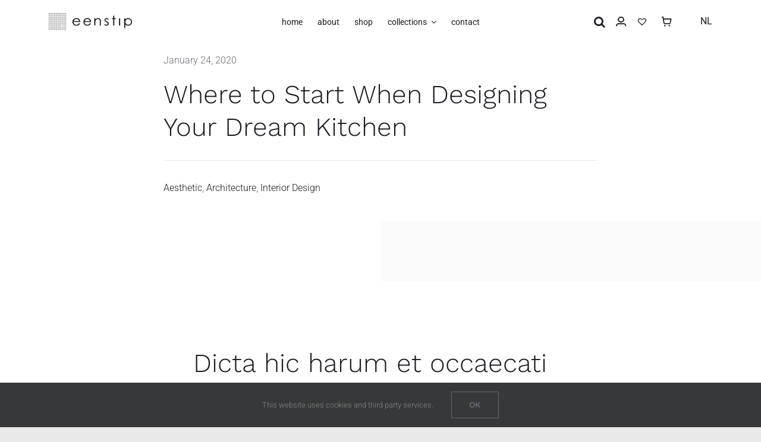

--- FILE ---
content_type: text/html; charset=UTF-8
request_url: https://eenstip.nl/where-to-start-when-designing-your-dream-kitchen/
body_size: 34224
content:
<!DOCTYPE html>
<html class="avada-html-layout-wide avada-html-header-position-top avada-has-site-width-percent avada-is-100-percent-template" lang="en-GB" prefix="og: http://ogp.me/ns# fb: http://ogp.me/ns/fb#">
<head>
	<meta http-equiv="X-UA-Compatible" content="IE=edge" />
	<meta http-equiv="Content-Type" content="text/html; charset=utf-8"/>
	<meta name="viewport" content="width=device-width, initial-scale=1" />
	<meta name='robots' content='index, follow, max-image-preview:large, max-snippet:-1, max-video-preview:-1' />
	<style>img:is([sizes="auto" i], [sizes^="auto," i]) { contain-intrinsic-size: 3000px 1500px }</style>
	<script>window._wca = window._wca || [];</script>

	<!-- This site is optimized with the Yoast SEO plugin v26.4 - https://yoast.com/wordpress/plugins/seo/ -->
	<title>Where to Start When Designing Your Dream Kitchen - een stip</title>
	<link rel="canonical" href="https://eenstip.nl/where-to-start-when-designing-your-dream-kitchen/" />
	<meta property="og:locale" content="en_GB" />
	<meta property="og:type" content="article" />
	<meta property="og:title" content="Where to Start When Designing Your Dream Kitchen - een stip" />
	<meta property="og:url" content="https://eenstip.nl/where-to-start-when-designing-your-dream-kitchen/" />
	<meta property="og:site_name" content="een stip" />
	<meta property="article:published_time" content="2020-01-24T23:48:03+00:00" />
	<meta name="author" content="eenstip" />
	<meta name="twitter:card" content="summary_large_image" />
	<meta name="twitter:label1" content="Written by" />
	<meta name="twitter:data1" content="eenstip" />
	<meta name="twitter:label2" content="Estimated reading time" />
	<meta name="twitter:data2" content="6 minutes" />
	<script type="application/ld+json" class="yoast-schema-graph">{"@context":"https://schema.org","@graph":[{"@type":"WebPage","@id":"https://eenstip.nl/where-to-start-when-designing-your-dream-kitchen/","url":"https://eenstip.nl/where-to-start-when-designing-your-dream-kitchen/","name":"Where to Start When Designing Your Dream Kitchen - een stip","isPartOf":{"@id":"https://eenstip.nl/#website"},"datePublished":"2020-01-24T23:48:03+00:00","author":{"@id":"https://eenstip.nl/#/schema/person/6d55435da3999c11f97c200d18a803e5"},"breadcrumb":{"@id":"https://eenstip.nl/where-to-start-when-designing-your-dream-kitchen/#breadcrumb"},"inLanguage":"en-GB","potentialAction":[{"@type":"ReadAction","target":["https://eenstip.nl/where-to-start-when-designing-your-dream-kitchen/"]}]},{"@type":"BreadcrumbList","@id":"https://eenstip.nl/where-to-start-when-designing-your-dream-kitchen/#breadcrumb","itemListElement":[{"@type":"ListItem","position":1,"name":"Home","item":"https://eenstip.nl/"},{"@type":"ListItem","position":2,"name":"Where to Start When Designing Your Dream Kitchen"}]},{"@type":"WebSite","@id":"https://eenstip.nl/#website","url":"https://eenstip.nl/","name":"een stip","description":"craft &amp; design store","potentialAction":[{"@type":"SearchAction","target":{"@type":"EntryPoint","urlTemplate":"https://eenstip.nl/?s={search_term_string}"},"query-input":{"@type":"PropertyValueSpecification","valueRequired":true,"valueName":"search_term_string"}}],"inLanguage":"en-GB"},{"@type":"Person","@id":"https://eenstip.nl/#/schema/person/6d55435da3999c11f97c200d18a803e5","name":"eenstip","image":{"@type":"ImageObject","inLanguage":"en-GB","@id":"https://eenstip.nl/#/schema/person/image/","url":"https://secure.gravatar.com/avatar/e949553fa3b080fa3f36a119646613ac3d59995bdf066123c4e715a18342cde4?s=96&d=retro&r=g","contentUrl":"https://secure.gravatar.com/avatar/e949553fa3b080fa3f36a119646613ac3d59995bdf066123c4e715a18342cde4?s=96&d=retro&r=g","caption":"eenstip"},"sameAs":["https://eenstip.nl"],"url":"https://eenstip.nl/author/eenstip/"}]}</script>
	<!-- / Yoast SEO plugin. -->


<link rel='dns-prefetch' href='//stats.wp.com' />
<link rel='dns-prefetch' href='//capi-automation.s3.us-east-2.amazonaws.com' />
<link rel="alternate" type="application/rss+xml" title="een stip &raquo; Feed" href="https://eenstip.nl/feed/" />
<link rel="alternate" type="application/rss+xml" title="een stip &raquo; Comments Feed" href="https://eenstip.nl/comments/feed/" />
					<link rel="shortcut icon" href="https://eenstip.nl/wp-content/uploads/2021/09/logo-favicon-64px.png" type="image/x-icon" />
		
					<!-- Apple Touch Icon -->
			<link rel="apple-touch-icon" sizes="180x180" href="https://eenstip.nl/wp-content/uploads/2021/09/logo-favicon-180px.png">
		
					<!-- Android Icon -->
			<link rel="icon" sizes="192x192" href="https://eenstip.nl/wp-content/uploads/2021/09/logo-favicon-120px.png">
		
					<!-- MS Edge Icon -->
			<meta name="msapplication-TileImage" content="https://eenstip.nl/wp-content/uploads/2021/09/logo-favicon-152px.png">
				<link rel="alternate" type="application/rss+xml" title="een stip &raquo; Where to Start When Designing Your Dream Kitchen Comments Feed" href="https://eenstip.nl/where-to-start-when-designing-your-dream-kitchen/feed/" />
					<meta name="description" content="Dicta hic harum et occaecati ad. Duis aute irure dolor in reprehenderit in voluptate velit esse cillum dolore eu fugiat nulla pariatur. Excepteur sint occaecat cupidatat non proident. Qui voluptatum et ab sunt tenetur voluptas. Consequatur modi et sapiente ut. Omnis voluptatum quia. Nihil iure doloremque voluptas dignissimos. Labore sunt esse illum qui molestias"/>
				
		<meta property="og:locale" content="en_GB"/>
		<meta property="og:type" content="article"/>
		<meta property="og:site_name" content="een stip"/>
		<meta property="og:title" content="Where to Start When Designing Your Dream Kitchen - een stip"/>
				<meta property="og:description" content="Dicta hic harum et occaecati ad. Duis aute irure dolor in reprehenderit in voluptate velit esse cillum dolore eu fugiat nulla pariatur. Excepteur sint occaecat cupidatat non proident. Qui voluptatum et ab sunt tenetur voluptas. Consequatur modi et sapiente ut. Omnis voluptatum quia. Nihil iure doloremque voluptas dignissimos. Labore sunt esse illum qui molestias"/>
				<meta property="og:url" content="https://eenstip.nl/where-to-start-when-designing-your-dream-kitchen/"/>
										<meta property="article:published_time" content="2020-01-24T23:48:03+02:00"/>
											<meta name="author" content="eenstip"/>
								<meta property="og:image" content="https://eenstip.nl/wp-content/uploads/2021/09/horizontal-160px.png"/>
		<meta property="og:image:width" content="160"/>
		<meta property="og:image:height" content="33"/>
		<meta property="og:image:type" content="image/png"/>
				<link rel='stylesheet' id='mediaelement-css' href='https://eenstip.nl/wp-includes/js/mediaelement/mediaelementplayer-legacy.min.css?ver=4.2.17' type='text/css' media='all' />
<link rel='stylesheet' id='wp-mediaelement-css' href='https://eenstip.nl/wp-includes/js/mediaelement/wp-mediaelement.css?ver=6.8.3' type='text/css' media='all' />
<style id='jetpack-sharing-buttons-style-inline-css' type='text/css'>
.jetpack-sharing-buttons__services-list{display:flex;flex-direction:row;flex-wrap:wrap;gap:0;list-style-type:none;margin:5px;padding:0}.jetpack-sharing-buttons__services-list.has-small-icon-size{font-size:12px}.jetpack-sharing-buttons__services-list.has-normal-icon-size{font-size:16px}.jetpack-sharing-buttons__services-list.has-large-icon-size{font-size:24px}.jetpack-sharing-buttons__services-list.has-huge-icon-size{font-size:36px}@media print{.jetpack-sharing-buttons__services-list{display:none!important}}.editor-styles-wrapper .wp-block-jetpack-sharing-buttons{gap:0;padding-inline-start:0}ul.jetpack-sharing-buttons__services-list.has-background{padding:1.25em 2.375em}
</style>
<style id='woocommerce-inline-inline-css' type='text/css'>
.woocommerce form .form-row .required { visibility: visible; }
</style>
<link rel='stylesheet' id='brands-styles-css' href='https://eenstip.nl/wp-content/plugins/woocommerce/assets/css/brands.css?ver=10.3.7' type='text/css' media='all' />
<link rel='preload' as='font' type='font/woff2' crossorigin='anonymous' id='tinvwl-webfont-font-css' href='https://eenstip.nl/wp-content/plugins/ti-woocommerce-wishlist/assets/fonts/tinvwl-webfont.woff2?ver=xu2uyi'  media='all' />
<link rel='stylesheet' id='tinvwl-webfont-css' href='https://eenstip.nl/wp-content/plugins/ti-woocommerce-wishlist/assets/css/webfont.min.css?ver=2.11.1' type='text/css' media='all' />
<link rel='stylesheet' id='tinvwl-css' href='https://eenstip.nl/wp-content/plugins/ti-woocommerce-wishlist/assets/css/public.min.css?ver=2.11.1' type='text/css' media='all' />
<link rel='stylesheet' id='trp-language-switcher-v2-css' href='https://eenstip.nl/wp-content/plugins/translatepress-multilingual/assets/css/trp-language-switcher-v2.css?ver=3.0.4' type='text/css' media='all' />
<link rel='stylesheet' id='fusion-dynamic-css-css' href='https://eenstip.nl/wp-content/uploads/fusion-styles/1361c6f2b2cbaea9d6e0af195cf05e77.min.css?ver=3.14' type='text/css' media='all' />
<script type="text/template" id="tmpl-variation-template">
	<div class="woocommerce-variation-description">{{{ data.variation.variation_description }}}</div>
	<div class="woocommerce-variation-price">{{{ data.variation.price_html }}}</div>
	<div class="woocommerce-variation-availability">{{{ data.variation.availability_html }}}</div>
</script>
<script type="text/template" id="tmpl-unavailable-variation-template">
	<p role="alert">Sorry, this product is unavailable. Please choose a different combination.</p>
</script>
<script type="text/javascript" src="https://eenstip.nl/wp-includes/js/jquery/jquery.js?ver=3.7.1" id="jquery-core-js"></script>
<script type="text/javascript" src="https://eenstip.nl/wp-content/plugins/woocommerce/assets/js/jquery-blockui/jquery.blockUI.js?ver=2.7.0-wc.10.3.7" id="wc-jquery-blockui-js" data-wp-strategy="defer"></script>
<script type="text/javascript" id="wc-add-to-cart-js-extra">
/* <![CDATA[ */
var wc_add_to_cart_params = {"ajax_url":"\/wp-admin\/admin-ajax.php","wc_ajax_url":"\/?wc-ajax=%%endpoint%%","i18n_view_cart":"View basket","cart_url":"https:\/\/eenstip.nl\/shop\/shopping-cart\/","is_cart":"","cart_redirect_after_add":"no"};
/* ]]> */
</script>
<script type="text/javascript" src="https://eenstip.nl/wp-content/plugins/woocommerce/assets/js/frontend/add-to-cart.js?ver=10.3.7" id="wc-add-to-cart-js" defer="defer" data-wp-strategy="defer"></script>
<script type="text/javascript" src="https://eenstip.nl/wp-content/plugins/woocommerce/assets/js/js-cookie/js.cookie.js?ver=2.1.4-wc.10.3.7" id="wc-js-cookie-js" data-wp-strategy="defer"></script>
<script type="text/javascript" id="woocommerce-js-extra">
/* <![CDATA[ */
var woocommerce_params = {"ajax_url":"\/wp-admin\/admin-ajax.php","wc_ajax_url":"\/?wc-ajax=%%endpoint%%","i18n_password_show":"Show password","i18n_password_hide":"Hide password"};
/* ]]> */
</script>
<script type="text/javascript" src="https://eenstip.nl/wp-content/plugins/woocommerce/assets/js/frontend/woocommerce.js?ver=10.3.7" id="woocommerce-js" defer="defer" data-wp-strategy="defer"></script>
<script type="text/javascript" src="https://eenstip.nl/wp-content/plugins/translatepress-multilingual/assets/js/trp-frontend-compatibility.js?ver=3.0.4" id="trp-frontend-compatibility-js"></script>
<script type="text/javascript" src="https://eenstip.nl/wp-includes/js/underscore.min.js?ver=1.13.7" id="underscore-js"></script>
<script type="text/javascript" id="wp-util-js-extra">
/* <![CDATA[ */
var _wpUtilSettings = {"ajax":{"url":"\/wp-admin\/admin-ajax.php"}};
/* ]]> */
</script>
<script type="text/javascript" src="https://eenstip.nl/wp-includes/js/wp-util.js?ver=6.8.3" id="wp-util-js"></script>
<script type="text/javascript" id="wc-add-to-cart-variation-js-extra">
/* <![CDATA[ */
var wc_add_to_cart_variation_params = {"wc_ajax_url":"\/?wc-ajax=%%endpoint%%","i18n_no_matching_variations_text":"Sorry, no products matched your selection. Please choose a different combination.","i18n_make_a_selection_text":"Please select some product options before adding this product to your basket.","i18n_unavailable_text":"Sorry, this product is unavailable. Please choose a different combination.","i18n_reset_alert_text":"Your selection has been reset. Please select some product options before adding this product to your cart."};
/* ]]> */
</script>
<script type="text/javascript" src="https://eenstip.nl/wp-content/plugins/woocommerce/assets/js/frontend/add-to-cart-variation.js?ver=10.3.7" id="wc-add-to-cart-variation-js" defer="defer" data-wp-strategy="defer"></script>
<script type="text/javascript" src="https://stats.wp.com/s-202604.js" id="woocommerce-analytics-js" defer="defer" data-wp-strategy="defer"></script>
<script type="text/javascript" src="https://eenstip.nl/wp-content/plugins/translatepress-multilingual/assets/js/trp-frontend-language-switcher.js?ver=3.0.4" id="trp-language-switcher-js-v2-js"></script>
<link rel="https://api.w.org/" href="https://eenstip.nl/wp-json/" /><link rel="alternate" title="JSON" type="application/json" href="https://eenstip.nl/wp-json/wp/v2/posts/748" /><link rel="EditURI" type="application/rsd+xml" title="RSD" href="https://eenstip.nl/xmlrpc.php?rsd" />
<meta name="generator" content="WordPress 6.8.3" />
<meta name="generator" content="WooCommerce 10.3.7" />
<link rel='shortlink' href='https://eenstip.nl/?p=748' />
<link rel="alternate" title="oEmbed (JSON)" type="application/json+oembed" href="https://eenstip.nl/wp-json/oembed/1.0/embed?url=https%3A%2F%2Feenstip.nl%2Fwhere-to-start-when-designing-your-dream-kitchen%2F" />
<link rel="alternate" title="oEmbed (XML)" type="text/xml+oembed" href="https://eenstip.nl/wp-json/oembed/1.0/embed?url=https%3A%2F%2Feenstip.nl%2Fwhere-to-start-when-designing-your-dream-kitchen%2F&#038;format=xml" />

<!-- This website runs the Product Feed PRO for WooCommerce by AdTribes.io plugin - version woocommercesea_option_installed_version -->
<link rel="alternate" hreflang="en-GB" href="https://eenstip.nl/where-to-start-when-designing-your-dream-kitchen/"/>
<link rel="alternate" hreflang="nl-NL" href="https://eenstip.nl/nl/where-to-start-when-designing-your-dream-kitchen/"/>
<link rel="alternate" hreflang="en" href="https://eenstip.nl/where-to-start-when-designing-your-dream-kitchen/"/>
<link rel="alternate" hreflang="nl" href="https://eenstip.nl/nl/where-to-start-when-designing-your-dream-kitchen/"/>
	<style>img#wpstats{display:none}</style>
		<style type="text/css" id="css-fb-visibility">@media screen and (max-width: 640px){.fusion-no-small-visibility{display:none !important;}body .sm-text-align-center{text-align:center !important;}body .sm-text-align-left{text-align:left !important;}body .sm-text-align-right{text-align:right !important;}body .sm-text-align-justify{text-align:justify !important;}body .sm-flex-align-center{justify-content:center !important;}body .sm-flex-align-flex-start{justify-content:flex-start !important;}body .sm-flex-align-flex-end{justify-content:flex-end !important;}body .sm-mx-auto{margin-left:auto !important;margin-right:auto !important;}body .sm-ml-auto{margin-left:auto !important;}body .sm-mr-auto{margin-right:auto !important;}body .fusion-absolute-position-small{position:absolute;top:auto;width:100%;}.awb-sticky.awb-sticky-small{ position: sticky; top: var(--awb-sticky-offset,0); }}@media screen and (min-width: 641px) and (max-width: 1024px){.fusion-no-medium-visibility{display:none !important;}body .md-text-align-center{text-align:center !important;}body .md-text-align-left{text-align:left !important;}body .md-text-align-right{text-align:right !important;}body .md-text-align-justify{text-align:justify !important;}body .md-flex-align-center{justify-content:center !important;}body .md-flex-align-flex-start{justify-content:flex-start !important;}body .md-flex-align-flex-end{justify-content:flex-end !important;}body .md-mx-auto{margin-left:auto !important;margin-right:auto !important;}body .md-ml-auto{margin-left:auto !important;}body .md-mr-auto{margin-right:auto !important;}body .fusion-absolute-position-medium{position:absolute;top:auto;width:100%;}.awb-sticky.awb-sticky-medium{ position: sticky; top: var(--awb-sticky-offset,0); }}@media screen and (min-width: 1025px){.fusion-no-large-visibility{display:none !important;}body .lg-text-align-center{text-align:center !important;}body .lg-text-align-left{text-align:left !important;}body .lg-text-align-right{text-align:right !important;}body .lg-text-align-justify{text-align:justify !important;}body .lg-flex-align-center{justify-content:center !important;}body .lg-flex-align-flex-start{justify-content:flex-start !important;}body .lg-flex-align-flex-end{justify-content:flex-end !important;}body .lg-mx-auto{margin-left:auto !important;margin-right:auto !important;}body .lg-ml-auto{margin-left:auto !important;}body .lg-mr-auto{margin-right:auto !important;}body .fusion-absolute-position-large{position:absolute;top:auto;width:100%;}.awb-sticky.awb-sticky-large{ position: sticky; top: var(--awb-sticky-offset,0); }}</style>	<noscript><style>.woocommerce-product-gallery{ opacity: 1 !important; }</style></noscript>
				<script  type="text/javascript">
				!function(f,b,e,v,n,t,s){if(f.fbq)return;n=f.fbq=function(){n.callMethod?
					n.callMethod.apply(n,arguments):n.queue.push(arguments)};if(!f._fbq)f._fbq=n;
					n.push=n;n.loaded=!0;n.version='2.0';n.queue=[];t=b.createElement(e);t.async=!0;
					t.src=v;s=b.getElementsByTagName(e)[0];s.parentNode.insertBefore(t,s)}(window,
					document,'script','https://connect.facebook.net/en_US/fbevents.js');
			</script>
			<!-- WooCommerce Facebook Integration Begin -->
			<script  type="text/javascript">

				fbq('init', '497330981948430', {}, {
    "agent": "woocommerce_0-10.3.7-3.5.14"
});

				document.addEventListener( 'DOMContentLoaded', function() {
					// Insert placeholder for events injected when a product is added to the cart through AJAX.
					document.body.insertAdjacentHTML( 'beforeend', '<div class=\"wc-facebook-pixel-event-placeholder\"></div>' );
				}, false );

			</script>
			<!-- WooCommerce Facebook Integration End -->
			<meta name="generator" content="Powered by Slider Revolution 6.7.38 - responsive, Mobile-Friendly Slider Plugin for WordPress with comfortable drag and drop interface." />
<script data-jetpack-boost="ignore">function setREVStartSize(e){
			//window.requestAnimationFrame(function() {
				window.RSIW = window.RSIW===undefined ? window.innerWidth : window.RSIW;
				window.RSIH = window.RSIH===undefined ? window.innerHeight : window.RSIH;
				try {
					var pw = document.getElementById(e.c).parentNode.offsetWidth,
						newh;
					pw = pw===0 || isNaN(pw) || (e.l=="fullwidth" || e.layout=="fullwidth") ? window.RSIW : pw;
					e.tabw = e.tabw===undefined ? 0 : parseInt(e.tabw);
					e.thumbw = e.thumbw===undefined ? 0 : parseInt(e.thumbw);
					e.tabh = e.tabh===undefined ? 0 : parseInt(e.tabh);
					e.thumbh = e.thumbh===undefined ? 0 : parseInt(e.thumbh);
					e.tabhide = e.tabhide===undefined ? 0 : parseInt(e.tabhide);
					e.thumbhide = e.thumbhide===undefined ? 0 : parseInt(e.thumbhide);
					e.mh = e.mh===undefined || e.mh=="" || e.mh==="auto" ? 0 : parseInt(e.mh,0);
					if(e.layout==="fullscreen" || e.l==="fullscreen")
						newh = Math.max(e.mh,window.RSIH);
					else{
						e.gw = Array.isArray(e.gw) ? e.gw : [e.gw];
						for (var i in e.rl) if (e.gw[i]===undefined || e.gw[i]===0) e.gw[i] = e.gw[i-1];
						e.gh = e.el===undefined || e.el==="" || (Array.isArray(e.el) && e.el.length==0)? e.gh : e.el;
						e.gh = Array.isArray(e.gh) ? e.gh : [e.gh];
						for (var i in e.rl) if (e.gh[i]===undefined || e.gh[i]===0) e.gh[i] = e.gh[i-1];
											
						var nl = new Array(e.rl.length),
							ix = 0,
							sl;
						e.tabw = e.tabhide>=pw ? 0 : e.tabw;
						e.thumbw = e.thumbhide>=pw ? 0 : e.thumbw;
						e.tabh = e.tabhide>=pw ? 0 : e.tabh;
						e.thumbh = e.thumbhide>=pw ? 0 : e.thumbh;
						for (var i in e.rl) nl[i] = e.rl[i]<window.RSIW ? 0 : e.rl[i];
						sl = nl[0];
						for (var i in nl) if (sl>nl[i] && nl[i]>0) { sl = nl[i]; ix=i;}
						var m = pw>(e.gw[ix]+e.tabw+e.thumbw) ? 1 : (pw-(e.tabw+e.thumbw)) / (e.gw[ix]);
						newh =  (e.gh[ix] * m) + (e.tabh + e.thumbh);
					}
					var el = document.getElementById(e.c);
					if (el!==null && el) el.style.height = newh+"px";
					el = document.getElementById(e.c+"_wrapper");
					if (el!==null && el) {
						el.style.height = newh+"px";
						el.style.display = "block";
					}
				} catch(e){
					console.log("Failure at Presize of Slider:" + e)
				}
			//});
		  };</script>
		<script type="text/javascript">
			var doc = document.documentElement;
			doc.setAttribute( 'data-useragent', navigator.userAgent );
		</script>
		<!-- Global site tag (gtag.js) - Google Analytics -->
<script async src="https://www.googletagmanager.com/gtag/js?id=UA-156336519-1"></script>
<script>
  window.dataLayer = window.dataLayer || [];
  function gtag(){dataLayer.push(arguments);}
  gtag('js', new Date());

  gtag('config', 'UA-156336519-1');
</script>
	</head>

<body class="wp-singular post-template-default single single-post postid-748 single-format-standard wp-theme-Avada theme-Avada woocommerce-no-js translatepress-en_GB tinvwl-theme-style fusion-image-hovers fusion-pagination-sizing fusion-button_type-flat fusion-button_span-no fusion-button_gradient-linear avada-image-rollover-circle-no avada-image-rollover-yes avada-image-rollover-direction-fade fusion-body ltr fusion-sticky-header no-mobile-slidingbar no-mobile-totop fusion-disable-outline fusion-sub-menu-fade mobile-logo-pos-left layout-wide-mode avada-has-boxed-modal-shadow-none layout-scroll-offset-full avada-has-zero-margin-offset-top fusion-top-header menu-text-align-center fusion-woo-product-design-clean fusion-woo-shop-page-columns-2 fusion-woo-related-columns-3 fusion-woo-archive-page-columns-3 fusion-woocommerce-equal-heights avada-has-woo-gallery-disabled woo-sale-badge-circle woo-outofstock-badge-top_bar mobile-menu-design-flyout fusion-show-pagination-text fusion-header-layout-v1 avada-responsive avada-footer-fx-none avada-menu-highlight-style-textcolor fusion-search-form-clean fusion-main-menu-search-dropdown fusion-avatar-circle avada-dropdown-styles avada-blog-layout-grid avada-blog-archive-layout-grid avada-header-shadow-no avada-menu-icon-position-left avada-has-header-100-width avada-has-pagetitle-bg-full avada-has-breadcrumb-mobile-hidden avada-has-titlebar-hide avada-social-full-transparent avada-has-transparent-timeline_color avada-has-pagination-width_height avada-flyout-menu-direction-fade avada-ec-views-v1" data-awb-post-id="748">
		<a class="skip-link screen-reader-text" href="#content">Skip to content</a>

	<div id="boxed-wrapper">
		
		<div id="wrapper" class="fusion-wrapper">
			<div id="home" style="position:relative;top:-1px;"></div>
												<div class="fusion-tb-header"><div class="fusion-fullwidth fullwidth-box fusion-builder-row-1 fusion-flex-container nonhundred-percent-fullwidth non-hundred-percent-height-scrolling fusion-sticky-container" style="--awb-border-radius-top-left:0px;--awb-border-radius-top-right:0px;--awb-border-radius-bottom-right:0px;--awb-border-radius-bottom-left:0px;--awb-padding-top:0px;--awb-padding-bottom:0px;--awb-padding-right-medium:24px;--awb-padding-left-medium:24px;--awb-padding-right-small:20px;--awb-padding-left-small:20px;--awb-margin-bottom:0px;--awb-margin-top-small:15px;--awb-margin-bottom-small:15px;--awb-sticky-background-color:#ffffff !important;--awb-flex-wrap:wrap;" data-transition-offset="0" data-scroll-offset="500" data-sticky-small-visibility="1" data-sticky-medium-visibility="1" data-sticky-large-visibility="1" ><div class="fusion-builder-row fusion-row fusion-flex-align-items-center fusion-flex-justify-content-center fusion-flex-content-wrap" style="max-width:96.72%;margin-left: calc(-4% / 2 );margin-right: calc(-4% / 2 );"><div class="fusion-layout-column fusion_builder_column fusion-builder-column-0 fusion_builder_column_1_3 1_3 fusion-flex-column" style="--awb-bg-size:cover;--awb-width-large:33.333333333333%;--awb-margin-top-large:0px;--awb-spacing-right-large:5.76%;--awb-margin-bottom-large:0px;--awb-spacing-left-large:5.76%;--awb-width-medium:50%;--awb-order-medium:0;--awb-spacing-right-medium:3.84%;--awb-spacing-left-medium:3.84%;--awb-width-small:33.333333333333%;--awb-order-small:0;--awb-spacing-right-small:5.76%;--awb-spacing-left-small:5.76%;"><div class="fusion-column-wrapper fusion-column-has-shadow fusion-flex-justify-content-flex-start fusion-content-layout-column"><div class="fusion-image-element md-text-align-left sm-text-align-center" style="--awb-max-width:140px;--awb-caption-title-font-family:var(--h2_typography-font-family);--awb-caption-title-font-weight:var(--h2_typography-font-weight);--awb-caption-title-font-style:var(--h2_typography-font-style);--awb-caption-title-size:var(--h2_typography-font-size);--awb-caption-title-transform:var(--h2_typography-text-transform);--awb-caption-title-line-height:var(--h2_typography-line-height);--awb-caption-title-letter-spacing:var(--h2_typography-letter-spacing);"><span class=" fusion-imageframe imageframe-none imageframe-1 hover-type-none"><a class="fusion-no-lightbox" href="https://eenstip.nl/" target="_self" aria-label="horizontal-320px"><img decoding="async" width="300" height="62" alt="Avada Interior Design" src="https://eenstip.nl/wp-content/uploads/2021/09/horizontal-320px-300x62.png" class="img-responsive wp-image-3039 disable-lazyload" srcset="https://eenstip.nl/wp-content/uploads/2021/09/horizontal-320px-200x41.png 200w, https://eenstip.nl/wp-content/uploads/2021/09/horizontal-320px.png 320w" sizes="(max-width: 1024px) 100vw, (max-width: 640px) 100vw, 300px" /></a></span></div></div></div><div class="fusion-layout-column fusion_builder_column fusion-builder-column-1 fusion_builder_column_1_3 1_3 fusion-flex-column fusion-no-medium-visibility" style="--awb-bg-size:cover;--awb-width-large:33.333333333333%;--awb-margin-top-large:0px;--awb-spacing-right-large:5.76%;--awb-margin-bottom-large:5px;--awb-spacing-left-large:5.76%;--awb-width-medium:100%;--awb-order-medium:1;--awb-spacing-right-medium:1.92%;--awb-spacing-left-medium:1.92%;--awb-width-small:33.333333333333%;--awb-order-small:0;--awb-spacing-right-small:5.76%;--awb-spacing-left-small:5.76%;"><div class="fusion-column-wrapper fusion-column-has-shadow fusion-flex-justify-content-flex-start fusion-content-layout-column"><nav class="awb-menu awb-menu_row awb-menu_em-hover mobile-mode-collapse-to-button awb-menu_icons-top awb-menu_dc-yes mobile-trigger-fullwidth-off awb-menu_mobile-toggle awb-menu_indent-center mobile-size-full-absolute loading mega-menu-loading awb-menu_desktop awb-menu_dropdown awb-menu_expand-right awb-menu_transition-fade fusion-no-small-visibility fusion-no-medium-visibility" style="--awb-font-size:14px;--awb-text-transform:none;--awb-gap:25px;--awb-align-items:flex-start;--awb-justify-content:center;--awb-items-padding-top:25px;--awb-items-padding-bottom:15px;--awb-border-bottom:3px;--awb-color:#181b20;--awb-active-color:#181b20;--awb-active-border-bottom:3px;--awb-active-border-color:#181b20;--awb-submenu-color:#181b20;--awb-submenu-sep-color:rgba(226,226,226,0);--awb-submenu-active-bg:#fafafa;--awb-submenu-active-color:#181b20;--awb-submenu-text-transform:none;--awb-icons-color:#181b20;--awb-icons-hover-color:#181b20;--awb-main-justify-content:flex-start;--awb-mobile-color:#181b20;--awb-mobile-nav-items-height:60;--awb-mobile-active-bg:#fafafa;--awb-mobile-active-color:#181b20;--awb-mobile-trigger-font-size:20px;--awb-trigger-padding-right:0px;--awb-trigger-padding-left:0px;--awb-mobile-trigger-color:#181b20;--awb-mobile-trigger-background-color:rgba(255,255,255,0);--awb-mobile-nav-trigger-bottom-margin:10px;--awb-mobile-sep-color:rgba(0,0,0,0);--awb-mobile-justify:center;--awb-mobile-caret-left:auto;--awb-mobile-caret-right:0;--awb-box-shadow:0px 24px 24px -8px rgba(24,27,32,0.08);;--awb-fusion-font-family-typography:inherit;--awb-fusion-font-style-typography:normal;--awb-fusion-font-weight-typography:400;--awb-fusion-font-family-submenu-typography:inherit;--awb-fusion-font-style-submenu-typography:normal;--awb-fusion-font-weight-submenu-typography:400;--awb-fusion-font-family-mobile-typography:inherit;--awb-fusion-font-style-mobile-typography:normal;--awb-fusion-font-weight-mobile-typography:400;" aria-label="Main menu (temp)" data-breakpoint="0" data-count="0" data-transition-type="bottom-vertical" data-transition-time="300" data-expand="right"><ul id="menu-main-menu-temp" class="fusion-menu awb-menu__main-ul awb-menu__main-ul_row"><li  id="menu-item-6133"  class="menu-item menu-item-type-post_type menu-item-object-page menu-item-home menu-item-6133 awb-menu__li awb-menu__main-li awb-menu__main-li_regular"  data-item-id="6133"><span class="awb-menu__main-background-default awb-menu__main-background-default_bottom-vertical"></span><span class="awb-menu__main-background-active awb-menu__main-background-active_bottom-vertical"></span><a  href="https://eenstip.nl/" class="awb-menu__main-a awb-menu__main-a_regular"><span class="menu-text">home</span></a></li><li  id="menu-item-6134"  class="menu-item menu-item-type-post_type menu-item-object-page menu-item-6134 awb-menu__li awb-menu__main-li awb-menu__main-li_regular"  data-item-id="6134"><span class="awb-menu__main-background-default awb-menu__main-background-default_bottom-vertical"></span><span class="awb-menu__main-background-active awb-menu__main-background-active_bottom-vertical"></span><a  href="https://eenstip.nl/about/" class="awb-menu__main-a awb-menu__main-a_regular"><span class="menu-text">about</span></a></li><li  id="menu-item-6135"  class="menu-item menu-item-type-post_type menu-item-object-page menu-item-6135 awb-menu__li awb-menu__main-li awb-menu__main-li_regular"  data-item-id="6135"><span class="awb-menu__main-background-default awb-menu__main-background-default_bottom-vertical"></span><span class="awb-menu__main-background-active awb-menu__main-background-active_bottom-vertical"></span><a  href="https://eenstip.nl/shop/" class="awb-menu__main-a awb-menu__main-a_regular"><span class="menu-text">shop</span></a></li><li  id="menu-item-6136"  class="menu-item menu-item-type-post_type menu-item-object-page menu-item-has-children menu-item-6136 awb-menu__li awb-menu__main-li awb-menu__main-li_regular"  data-item-id="6136"><span class="awb-menu__main-background-default awb-menu__main-background-default_bottom-vertical"></span><span class="awb-menu__main-background-active awb-menu__main-background-active_bottom-vertical"></span><a  href="https://eenstip.nl/collections/" class="awb-menu__main-a awb-menu__main-a_regular"><span class="menu-text">collections</span><span class="awb-menu__open-nav-submenu-hover"></span></a><button type="button" aria-label="Open submenu of collections" aria-expanded="false" class="awb-menu__open-nav-submenu_mobile awb-menu__open-nav-submenu_main"></button><ul class="awb-menu__sub-ul awb-menu__sub-ul_main"><li  id="menu-item-8259"  class="menu-item menu-item-type-post_type menu-item-object-page menu-item-8259 awb-menu__li awb-menu__sub-li" ><a  href="https://eenstip.nl/collections/dast/" class="awb-menu__sub-a"><span>Dast</span></a></li><li  id="menu-item-8258"  class="menu-item menu-item-type-post_type menu-item-object-page menu-item-8258 awb-menu__li awb-menu__sub-li" ><a  href="https://eenstip.nl/collections/murmuring-song/" class="awb-menu__sub-a"><span>Murmuring Song</span></a></li><li  id="menu-item-8257"  class="menu-item menu-item-type-post_type menu-item-object-page menu-item-8257 awb-menu__li awb-menu__sub-li" ><a  href="https://eenstip.nl/collections/narinna/" class="awb-menu__sub-a"><span>Narinna</span></a></li><li  id="menu-item-9201"  class="menu-item menu-item-type-post_type menu-item-object-page menu-item-9201 awb-menu__li awb-menu__sub-li" ><a  href="https://eenstip.nl/collections/zaztima/" class="awb-menu__sub-a"><span>Zaztima</span></a></li><li  id="menu-item-9340"  class="menu-item menu-item-type-post_type menu-item-object-page menu-item-9340 awb-menu__li awb-menu__sub-li" ><a  href="https://eenstip.nl/collections/anna/" class="awb-menu__sub-a"><span>Anna Wojcik</span></a></li><li  id="menu-item-8255"  class="menu-item menu-item-type-post_type menu-item-object-page menu-item-8255 awb-menu__li awb-menu__sub-li" ><a  href="https://eenstip.nl/collections/matzwart/" class="awb-menu__sub-a"><span>Matzwart</span></a></li><li  id="menu-item-8249"  class="menu-item menu-item-type-post_type menu-item-object-page menu-item-8249 awb-menu__li awb-menu__sub-li" ><a  href="https://eenstip.nl/collections/sarcasius/" class="awb-menu__sub-a"><span>Sarcasius</span></a></li><li  id="menu-item-8254"  class="menu-item menu-item-type-post_type menu-item-object-page menu-item-8254 awb-menu__li awb-menu__sub-li" ><a  href="https://eenstip.nl/collections/hola/" class="awb-menu__sub-a"><span>Hola</span></a></li><li  id="menu-item-8256"  class="menu-item menu-item-type-post_type menu-item-object-page menu-item-8256 awb-menu__li awb-menu__sub-li" ><a  href="https://eenstip.nl/collections/soroche/" class="awb-menu__sub-a"><span>Soroche</span></a></li><li  id="menu-item-8252"  class="menu-item menu-item-type-post_type menu-item-object-page menu-item-8252 awb-menu__li awb-menu__sub-li" ><a  href="https://eenstip.nl/collections/isfahan/" class="awb-menu__sub-a"><span>Isfahan</span></a></li><li  id="menu-item-8253"  class="menu-item menu-item-type-post_type menu-item-object-page menu-item-8253 awb-menu__li awb-menu__sub-li" ><a  href="https://eenstip.nl/collections/yesterday/" class="awb-menu__sub-a"><span>Yesterday</span></a></li><li  id="menu-item-8251"  class="menu-item menu-item-type-post_type menu-item-object-page menu-item-8251 awb-menu__li awb-menu__sub-li" ><a  href="https://eenstip.nl/collections/bahamzi/" class="awb-menu__sub-a"><span>Bahamzi</span></a></li><li  id="menu-item-8250"  class="menu-item menu-item-type-post_type menu-item-object-page menu-item-8250 awb-menu__li awb-menu__sub-li" ><a  href="https://eenstip.nl/collections/jewelry/" class="awb-menu__sub-a"><span>Jewelry</span></a></li></ul></li><li  id="menu-item-6137"  class="menu-item menu-item-type-post_type menu-item-object-page menu-item-6137 awb-menu__li awb-menu__main-li awb-menu__main-li_regular"  data-item-id="6137"><span class="awb-menu__main-background-default awb-menu__main-background-default_bottom-vertical"></span><span class="awb-menu__main-background-active awb-menu__main-background-active_bottom-vertical"></span><a  href="https://eenstip.nl/contact/" class="awb-menu__main-a awb-menu__main-a_regular"><span class="menu-text">contact</span></a></li></ul></nav></div></div><div class="fusion-layout-column fusion_builder_column fusion-builder-column-2 fusion_builder_column_1_3 1_3 fusion-flex-column" style="--awb-bg-size:cover;--awb-width-large:33.333333333333%;--awb-margin-top-large:0px;--awb-spacing-right-large:5.76%;--awb-margin-bottom-large:0px;--awb-spacing-left-large:5.76%;--awb-width-medium:50%;--awb-order-medium:2;--awb-spacing-right-medium:3.84%;--awb-spacing-left-medium:3.84%;--awb-width-small:33.333333333333%;--awb-order-small:0;--awb-spacing-right-small:0px;--awb-spacing-left-small:0px;"><div class="fusion-column-wrapper fusion-column-has-shadow fusion-flex-justify-content-flex-start fusion-content-layout-column"><nav class="awb-menu awb-menu_row awb-menu_em-hover mobile-mode-collapse-to-button awb-menu_icons-right awb-menu_dc-no mobile-trigger-fullwidth-off awb-menu_mobile-toggle awb-menu_indent-left mobile-size-full-absolute loading mega-menu-loading awb-menu_desktop awb-menu_dropdown awb-menu_expand-left awb-menu_transition-fade fusion-no-small-visibility fusion-no-medium-visibility" style="--awb-text-transform:none;--awb-gap:16px;--awb-align-items:center;--awb-justify-content:flex-end;--awb-color:#181b20;--awb-active-color:#000000;--awb-submenu-color:#181b20;--awb-submenu-sep-color:rgba(226,226,226,0);--awb-submenu-active-bg:#fafafa;--awb-submenu-active-color:#181b20;--awb-submenu-text-transform:none;--awb-icons-size:20;--awb-icons-color:#181b20;--awb-icons-hover-color:#000000;--awb-main-justify-content:flex-start;--awb-mobile-nav-button-align-hor:flex-end;--awb-mobile-trigger-color:#181b20;--awb-mobile-trigger-background-color:rgba(255,255,255,0);--awb-mobile-justify:flex-start;--awb-mobile-caret-left:auto;--awb-mobile-caret-right:0;--awb-box-shadow:0px 24px 24px -9px rgba(24,27,32,0.08);;--awb-fusion-font-family-typography:inherit;--awb-fusion-font-style-typography:normal;--awb-fusion-font-weight-typography:400;--awb-fusion-font-family-submenu-typography:inherit;--awb-fusion-font-style-submenu-typography:normal;--awb-fusion-font-weight-submenu-typography:400;--awb-fusion-font-family-mobile-typography:inherit;--awb-fusion-font-style-mobile-typography:normal;--awb-fusion-font-weight-mobile-typography:400;" aria-label="shop Menu - desktop" data-breakpoint="0" data-count="1" data-transition-type="fade" data-transition-time="300" data-expand="left"><div class="awb-menu__search-overlay">		<form role="search" class="searchform fusion-search-form  fusion-live-search fusion-search-form-clean" method="get" action="https://eenstip.nl/">
			<div class="fusion-search-form-content">

				
				<div class="fusion-search-field search-field">
					<label><span class="screen-reader-text">Search for:</span>
													<input type="search" class="s fusion-live-search-input" name="s" id="fusion-live-search-input-0" autocomplete="off" placeholder="Search..." required aria-required="true" aria-label="Search..."/>
											</label>
				</div>
				<div class="fusion-search-button search-button">
					<input type="submit" class="fusion-search-submit searchsubmit" aria-label="Search" value="&#xf002;" />
										<div class="fusion-slider-loading"></div>
									</div>

				
			</div>


							<div class="fusion-search-results-wrapper"><div class="fusion-search-results"></div></div>
			
		</form>
		<div class="fusion-search-spacer"></div><a href="#" role="button" aria-label="Close Search" class="fusion-close-search"></a></div><ul id="menu-shop-menu-desktop" class="fusion-menu awb-menu__main-ul awb-menu__main-ul_row"><li  id="menu-item-3128"  class="menu-item menu-item-type-custom menu-item-object-custom custom-menu-search awb-menu__li_search-overlay menu-item-3128 awb-menu__li awb-menu__main-li awb-menu__main-li_regular"  data-item-id="3128"><span class="awb-menu__main-background-default awb-menu__main-background-default_fade"></span><span class="awb-menu__main-background-active awb-menu__main-background-active_fade"></span><a class="awb-menu__main-a awb-menu__main-a_regular fusion-main-menu-icon awb-menu__overlay-search-trigger trigger-overlay" href="#" aria-label="Search" data-title="Search" title="Search" role="button" aria-expanded="false"></a><div class="awb-menu__search-inline awb-menu__search-inline_no-desktop">		<form role="search" class="searchform fusion-search-form  fusion-live-search fusion-search-form-clean" method="get" action="https://eenstip.nl/">
			<div class="fusion-search-form-content">

				
				<div class="fusion-search-field search-field">
					<label><span class="screen-reader-text">Search for:</span>
													<input type="search" class="s fusion-live-search-input" name="s" id="fusion-live-search-input-0" autocomplete="off" placeholder="Search..." required aria-required="true" aria-label="Search..."/>
											</label>
				</div>
				<div class="fusion-search-button search-button">
					<input type="submit" class="fusion-search-submit searchsubmit" aria-label="Search" value="&#xf002;" />
										<div class="fusion-slider-loading"></div>
									</div>

				
			</div>


							<div class="fusion-search-results-wrapper"><div class="fusion-search-results"></div></div>
			
		</form>
		<div class="fusion-search-spacer"></div><a href="#" role="button" aria-label="Close Search" class="fusion-close-search"></a></div></li><li  id="menu-item-2921"  class="menu-item menu-item-type-custom menu-item-object-custom menu-item-has-children avada-menu-login-box menu-item-2921 awb-menu__li awb-menu__main-li awb-menu__main-li_regular"  data-item-id="2921"><span class="awb-menu__main-background-default awb-menu__main-background-default_fade"></span><span class="awb-menu__main-background-active awb-menu__main-background-active_fade"></span><a href="https://eenstip.nl/shop/my-account/" aria-haspopup="true" class="awb-menu__main-a awb-menu__main-a_regular awb-menu__main-a_icon-only fusion-flex-link"><span class="menu-text menu-text_no-desktop">Account</span><span class="awb-menu__i awb-menu__i_main"><i class="glyphicon icon-furnitureuser" aria-hidden="true"></i></span><span class="awb-menu__open-nav-submenu-hover"></span></a><ul class="awb-menu__sub-ul awb-menu__sub-ul_main"><li class="awb-menu__account-li"><form action="https://eenstip.nl/login/" name="loginform" method="post"><div class="awb-menu__input-wrap"><label class="screen-reader-text hidden" for="username-shop-menu-desktop-69738f3ccfb2b">Username:</label><input type="text" class="input-text" name="log" id="username-shop-menu-desktop-69738f3ccfb2b" value="" placeholder="Username" /></div><div class="awb-menu__input-wrap"><label class="screen-reader-text hidden" for="password-shop-menu-desktop-69738f3ccfb2b">Password:</label><input type="password" class="input-text" name="pwd" id="password-shop-menu-desktop-69738f3ccfb2b" value="" placeholder="Password" /></div><label class="awb-menu__login-remember" for="awb-menu__remember-shop-menu-desktop-69738f3ccfb2b"><input name="rememberme" type="checkbox" id="awb-menu__remember-shop-menu-desktop-69738f3ccfb2b" value="forever"> Remember Me</label><input type="hidden" name="fusion_woo_login_box" value="true" /><div class="awb-menu__login-links"><input type="submit" name="wp-submit" id="wp-submit-shop-menu-desktop-69738f3ccfb2b" class="button button-small default comment-submit" value="Log In"><input type="hidden" name="redirect" value=""></div><div class="awb-menu__login-reg"><a href="https://eenstip.nl/shop/my-account/" title="Register">Register</a></div></form></li></ul></li><li  id="menu-item-2147480005"  class="menu-item menu-item-type-post menu-item-object-page menu-item-2147480005 awb-menu__li awb-menu__main-li awb-menu__main-li_regular"  data-classes="menu-item" data-item-id="2147480005"><span class="awb-menu__main-background-default awb-menu__main-background-default_fade"></span><span class="awb-menu__main-background-active awb-menu__main-background-active_fade"></span><a  href="https://eenstip.nl/wishlist/" class="awb-menu__main-a awb-menu__main-a_regular"><span class="menu-text"><span class="wishlist_products_counter top_wishlist-heart top_wishlist- no-txt" ></span>  <span class="wishlist_products_counter_number"></span></span></a></li><li  id="menu-item-2889"  class="menu-item menu-item-type-custom menu-item-object-custom empty-cart fusion-widget-cart fusion-menu-cart avada-main-menu-cart fusion-menu-cart-hide-empty-counter menu-item-2889 awb-menu__li awb-menu__main-li awb-menu__main-li_regular"  data-item-id="2889"><span class="awb-menu__main-background-default awb-menu__main-background-default_fade"></span><span class="awb-menu__main-background-active awb-menu__main-background-active_fade"></span><a href="https://eenstip.nl/shop/shopping-cart/" class="awb-menu__main-a awb-menu__main-a_regular awb-menu__main-a_icon-only fusion-flex-link"><span class="menu-text menu-text_no-desktop">Cart</span><span class="awb-menu__i awb-menu__i_main"><i class="glyphicon icon-furnitureshopping-cart" aria-hidden="true"></i></span><span class="fusion-widget-cart-number" style="color:#000000;" data-digits="1" data-cart-count="0">0</span><span class="awb-menu__open-nav-submenu-hover"></span></a><ul class="awb-menu__sub-ul awb-menu__sub-ul_main sub-menu avada-custom-menu-item-contents fusion-menu-cart-items avada-custom-menu-item-contents-empty"></ul></li><li  id="menu-item-6085"  class="trp-language-switcher-container trp-menu-ls-item trp-menu-ls-desktop menu-item menu-item-type-post_type menu-item-object-language_switcher menu-item-6085 awb-menu__li awb-menu__main-li awb-menu__main-li_regular"  data-item-id="6085"><span class="awb-menu__main-background-default awb-menu__main-background-default_fade"></span><span class="awb-menu__main-background-active awb-menu__main-background-active_fade"></span><a  href="https://eenstip.nl/nl/where-to-start-when-designing-your-dream-kitchen/" class="awb-menu__main-a awb-menu__main-a_regular"><span class="menu-text"><span class="trp-menu-ls-label" data-no-translation title="NL"><span class="trp-ls-language-name">NL</span></span></span></a></li></ul></nav><nav class="awb-menu awb-menu_row awb-menu_em-click mobile-mode-collapse-to-button awb-menu_icons-right awb-menu_dc-yes mobile-trigger-fullwidth-off awb-menu_mobile-toggle awb-menu_indent-center mobile-size-full-absolute loading mega-menu-loading awb-menu_desktop awb-menu_flyout awb-menu_flyout__fade fusion-no-large-visibility" style="--awb-text-transform:none;--awb-gap:15px;--awb-align-items:center;--awb-justify-content:flex-end;--awb-color:#181b20;--awb-active-color:#000000;--awb-submenu-color:#181b20;--awb-submenu-sep-color:rgba(226,226,226,0);--awb-submenu-active-bg:#fafafa;--awb-submenu-active-color:#181b20;--awb-submenu-text-transform:none;--awb-icons-size:20;--awb-icons-color:#181b20;--awb-icons-hover-color:#000000;--awb-main-justify-content:flex-start;--awb-mobile-nav-button-align-hor:flex-end;--awb-mobile-trigger-font-size:22px;--awb-mobile-trigger-color:#181b20;--awb-mobile-trigger-background-color:rgba(255,255,255,0);--awb-mobile-justify:center;--awb-mobile-caret-left:auto;--awb-mobile-caret-right:0;--awb-fusion-font-family-typography:inherit;--awb-fusion-font-style-typography:normal;--awb-fusion-font-weight-typography:400;--awb-fusion-font-family-submenu-typography:inherit;--awb-fusion-font-style-submenu-typography:normal;--awb-fusion-font-weight-submenu-typography:400;--awb-fusion-font-family-mobile-typography:inherit;--awb-fusion-font-style-mobile-typography:normal;--awb-fusion-font-weight-mobile-typography:400;" aria-label="shop menu - mobile" data-breakpoint="1024" data-count="2" data-transition-type="fade" data-transition-time="300"><div class="awb-menu__search-overlay">		<form role="search" class="searchform fusion-search-form  fusion-live-search fusion-search-form-clean" method="get" action="https://eenstip.nl/">
			<div class="fusion-search-form-content">

				
				<div class="fusion-search-field search-field">
					<label><span class="screen-reader-text">Search for:</span>
													<input type="search" class="s fusion-live-search-input" name="s" id="fusion-live-search-input-1" autocomplete="off" placeholder="Search..." required aria-required="true" aria-label="Search..."/>
											</label>
				</div>
				<div class="fusion-search-button search-button">
					<input type="submit" class="fusion-search-submit searchsubmit" aria-label="Search" value="&#xf002;" />
										<div class="fusion-slider-loading"></div>
									</div>

				
			</div>


							<div class="fusion-search-results-wrapper"><div class="fusion-search-results"></div></div>
			
		</form>
		<div class="fusion-search-spacer"></div><a href="#" role="button" aria-label="Close Search" class="fusion-close-search"></a></div><button type="button" class="awb-menu__m-toggle awb-menu__m-toggle_no-text" aria-expanded="false" aria-controls="menu-shop-menu-mobile"><span class="awb-menu__m-toggle-inner"><span class="collapsed-nav-text"><span class="screen-reader-text">Toggle Navigation</span></span><span class="awb-menu__m-collapse-icon awb-menu__m-collapse-icon_no-text"><span class="awb-menu__m-collapse-icon-open awb-menu__m-collapse-icon-open_no-text icon-furnituremenu"></span><span class="awb-menu__m-collapse-icon-close awb-menu__m-collapse-icon-close_no-text icon-furnitureclose"></span></span></span></button><button type="button" class="awb-menu__flyout-close" onClick="fusionNavCloseFlyoutSub(this);"></button><ul id="menu-shop-menu-mobile" class="fusion-menu awb-menu__main-ul awb-menu__main-ul_row"><li  id="menu-item-3154"  class="menu-item menu-item-type-post_type menu-item-object-page menu-item-home menu-item-3154 awb-menu__li awb-menu__main-li awb-menu__main-li_regular"  data-item-id="3154"><span class="awb-menu__main-background-default awb-menu__main-background-default_fade"></span><span class="awb-menu__main-background-active awb-menu__main-background-active_fade"></span><a  href="https://eenstip.nl/" class="awb-menu__main-a awb-menu__main-a_regular"><span class="menu-text">Home</span></a></li><li  id="menu-item-3155"  class="menu-item menu-item-type-post_type menu-item-object-page menu-item-3155 awb-menu__li awb-menu__main-li awb-menu__main-li_regular"  data-item-id="3155"><span class="awb-menu__main-background-default awb-menu__main-background-default_fade"></span><span class="awb-menu__main-background-active awb-menu__main-background-active_fade"></span><a  href="https://eenstip.nl/about/" class="awb-menu__main-a awb-menu__main-a_regular"><span class="menu-text">about</span></a></li><li  id="menu-item-6086"  class="menu-item menu-item-type-post_type menu-item-object-page menu-item-6086 awb-menu__li awb-menu__main-li awb-menu__main-li_regular"  data-item-id="6086"><span class="awb-menu__main-background-default awb-menu__main-background-default_fade"></span><span class="awb-menu__main-background-active awb-menu__main-background-active_fade"></span><a  href="https://eenstip.nl/shop/" class="awb-menu__main-a awb-menu__main-a_regular"><span class="menu-text">shop</span></a></li><li  id="menu-item-6087"  class="menu-item menu-item-type-post_type menu-item-object-page menu-item-6087 awb-menu__li awb-menu__main-li awb-menu__main-li_regular"  data-item-id="6087"><span class="awb-menu__main-background-default awb-menu__main-background-default_fade"></span><span class="awb-menu__main-background-active awb-menu__main-background-active_fade"></span><a  href="https://eenstip.nl/collections/" class="awb-menu__main-a awb-menu__main-a_regular"><span class="menu-text">collections</span></a></li><li  id="menu-item-3158"  class="menu-item menu-item-type-post_type menu-item-object-page menu-item-3158 awb-menu__li awb-menu__main-li awb-menu__main-li_regular"  data-item-id="3158"><span class="awb-menu__main-background-default awb-menu__main-background-default_fade"></span><span class="awb-menu__main-background-active awb-menu__main-background-active_fade"></span><a  href="https://eenstip.nl/contact/" class="awb-menu__main-a awb-menu__main-a_regular"><span class="menu-text">contact</span></a></li><li  id="menu-item-3168"  class="menu-item menu-item-type-custom menu-item-object-custom menu-item-has-children avada-menu-login-box menu-item-3168 awb-menu__li awb-menu__main-li awb-menu__main-li_regular"  data-item-id="3168"><span class="awb-menu__main-background-default awb-menu__main-background-default_fade"></span><span class="awb-menu__main-background-active awb-menu__main-background-active_fade"></span><a href="https://eenstip.nl/shop/my-account/" aria-haspopup="true" class="awb-menu__main-a awb-menu__main-a_regular awb-menu__main-a_icon-only fusion-flex-link"><span class="menu-text menu-text_no-desktop">account</span><span class="awb-menu__i awb-menu__i_main"><i class="glyphicon icon-furnitureuser" aria-hidden="true"></i></span></a><button type="button" aria-label="Open Profile Submenu" aria-expanded="false" class="awb-menu__open-nav-submenu_mobile awb-menu__open-nav-submenu_click awb-menu__open-nav-submenu_main awb-menu__open-nav-submenu_needs-spacing"></button><ul class="awb-menu__sub-ul awb-menu__sub-ul_main"><li class="awb-menu__account-li"><form action="https://eenstip.nl/login/" name="loginform" method="post"><div class="awb-menu__input-wrap"><label class="screen-reader-text hidden" for="username-shop-menu-mobile-69738f3cd379e">Username:</label><input type="text" class="input-text" name="log" id="username-shop-menu-mobile-69738f3cd379e" value="" placeholder="Username" /></div><div class="awb-menu__input-wrap"><label class="screen-reader-text hidden" for="password-shop-menu-mobile-69738f3cd379e">Password:</label><input type="password" class="input-text" name="pwd" id="password-shop-menu-mobile-69738f3cd379e" value="" placeholder="Password" /></div><label class="awb-menu__login-remember" for="awb-menu__remember-shop-menu-mobile-69738f3cd379e"><input name="rememberme" type="checkbox" id="awb-menu__remember-shop-menu-mobile-69738f3cd379e" value="forever"> Remember Me</label><input type="hidden" name="fusion_woo_login_box" value="true" /><div class="awb-menu__login-links"><input type="submit" name="wp-submit" id="wp-submit-shop-menu-mobile-69738f3cd379e" class="button button-small default comment-submit" value="Log In"><input type="hidden" name="redirect" value=""></div><div class="awb-menu__login-reg"><a href="https://eenstip.nl/shop/my-account/" title="Register">Register</a></div></form></li></ul></li><li  id="menu-item-3220"  class="menu-item menu-item-type-post_type menu-item-object-page menu-item-3220 awb-menu__li awb-menu__main-li awb-menu__main-li_regular"  data-item-id="3220"><span class="awb-menu__main-background-default awb-menu__main-background-default_fade"></span><span class="awb-menu__main-background-active awb-menu__main-background-active_fade"></span><a  title="wishlist" href="https://eenstip.nl/wishlist/" class="awb-menu__main-a awb-menu__main-a_regular awb-menu__main-a_icon-only fusion-flex-link"><span class="menu-text"><span class="menu-title menu-title_no-desktop">wishlist</span></span><span class="awb-menu__i awb-menu__i_main fusion-megamenu-icon"><i class="glyphicon fa-heart far" aria-hidden="true"></i></span></a></li><li  id="menu-item-6088"  class="menu-item menu-item-type-post_type menu-item-object-page menu-item-6088 awb-menu__li awb-menu__main-li awb-menu__main-li_regular"  data-item-id="6088"><span class="awb-menu__main-background-default awb-menu__main-background-default_fade"></span><span class="awb-menu__main-background-active awb-menu__main-background-active_fade"></span><a  href="https://eenstip.nl/cart/" class="awb-menu__main-a awb-menu__main-a_regular awb-menu__main-a_icon-only fusion-flex-link"><span class="menu-text"><span class="menu-title menu-title_no-desktop">cart</span></span><span class="awb-menu__i awb-menu__i_main fusion-megamenu-icon"><i class="glyphicon icon-furnitureshopping-cart" aria-hidden="true"></i></span></a></li><li  id="menu-item-6083"  class="trp-language-switcher-container trp-menu-ls-item trp-menu-ls-desktop menu-item menu-item-type-post_type menu-item-object-language_switcher menu-item-6083 awb-menu__li awb-menu__main-li awb-menu__main-li_regular"  data-item-id="6083"><span class="awb-menu__main-background-default awb-menu__main-background-default_fade"></span><span class="awb-menu__main-background-active awb-menu__main-background-active_fade"></span><a  href="https://eenstip.nl/nl/where-to-start-when-designing-your-dream-kitchen/" class="awb-menu__main-a awb-menu__main-a_regular"><span class="menu-text"><span class="trp-menu-ls-label" data-no-translation title="NL"><span class="trp-ls-language-name">NL</span></span></span></a></li><li  id="menu-item-3151"  class="menu-item menu-item-type-custom menu-item-object-custom custom-menu-search awb-menu__li_search-overlay menu-item-3151 awb-menu__li awb-menu__main-li awb-menu__main-li_regular fusion-flyout-menu-item-last"  data-item-id="3151"><span class="awb-menu__main-background-default awb-menu__main-background-default_fade"></span><span class="awb-menu__main-background-active awb-menu__main-background-active_fade"></span><a class="awb-menu__main-a awb-menu__main-a_regular fusion-main-menu-icon awb-menu__overlay-search-trigger trigger-overlay" href="#" aria-label="Search" data-title="Search" title="Search" role="button" aria-expanded="false"></a><div class="awb-menu__search-inline awb-menu__search-inline_no-desktop">		<form role="search" class="searchform fusion-search-form  fusion-live-search fusion-search-form-clean" method="get" action="https://eenstip.nl/">
			<div class="fusion-search-form-content">

				
				<div class="fusion-search-field search-field">
					<label><span class="screen-reader-text">Search for:</span>
													<input type="search" class="s fusion-live-search-input" name="s" id="fusion-live-search-input-1" autocomplete="off" placeholder="Search..." required aria-required="true" aria-label="Search..."/>
											</label>
				</div>
				<div class="fusion-search-button search-button">
					<input type="submit" class="fusion-search-submit searchsubmit" aria-label="Search" value="&#xf002;" />
										<div class="fusion-slider-loading"></div>
									</div>

				
			</div>


							<div class="fusion-search-results-wrapper"><div class="fusion-search-results"></div></div>
			
		</form>
		<div class="fusion-search-spacer"></div><a href="#" role="button" aria-label="Close Search" class="fusion-close-search"></a></div></li></ul></nav></div></div></div></div>
</div>		<div id="sliders-container" class="fusion-slider-visibility">
					</div>
											
			<section class="fusion-page-title-bar fusion-tb-page-title-bar"><div class="fusion-fullwidth fullwidth-box fusion-builder-row-2 fusion-flex-container nonhundred-percent-fullwidth non-hundred-percent-height-scrolling" style="--awb-border-sizes-top:0px;--awb-border-sizes-bottom:0px;--awb-border-sizes-left:0px;--awb-border-sizes-right:0px;--awb-border-radius-top-left:0px;--awb-border-radius-top-right:0px;--awb-border-radius-bottom-right:0px;--awb-border-radius-bottom-left:0px;--awb-padding-top:0px;--awb-padding-bottom:0px;--awb-flex-wrap:wrap;" ><div class="fusion-builder-row fusion-row fusion-flex-align-items-flex-start fusion-flex-content-wrap" style="max-width:96.72%;margin-left: calc(-4% / 2 );margin-right: calc(-4% / 2 );"><div class="fusion-layout-column fusion_builder_column fusion-builder-column-3 fusion_builder_column_1_6 1_6 fusion-flex-column fusion-no-small-visibility" style="--awb-bg-size:cover;--awb-width-large:16.666666666667%;--awb-margin-top-large:0px;--awb-spacing-right-large:11.52%;--awb-margin-bottom-large:5px;--awb-spacing-left-large:11.52%;--awb-width-medium:100%;--awb-spacing-right-medium:1.92%;--awb-spacing-left-medium:1.92%;--awb-width-small:100%;--awb-spacing-right-small:1.92%;--awb-spacing-left-small:1.92%;"><div class="fusion-column-wrapper fusion-column-has-shadow fusion-flex-justify-content-flex-start fusion-content-layout-column"></div></div><div class="fusion-layout-column fusion_builder_column fusion-builder-column-4 fusion_builder_column_2_3 2_3 fusion-flex-column" style="--awb-bg-size:cover;--awb-width-large:66.666666666667%;--awb-margin-top-large:0px;--awb-spacing-right-large:2.88%;--awb-margin-bottom-large:25px;--awb-spacing-left-large:2.88%;--awb-width-medium:100%;--awb-spacing-right-medium:1.92%;--awb-spacing-left-medium:1.92%;--awb-width-small:100%;--awb-spacing-right-small:1.92%;--awb-spacing-left-small:1.92%;"><div class="fusion-column-wrapper fusion-column-has-shadow fusion-flex-justify-content-flex-start fusion-content-layout-column"><div class="fusion-text fusion-text-1"><p>January 24, 2020</p>
</div><div class="fusion-title title fusion-title-1 fusion-sep-none fusion-title-text fusion-title-size-two" style="--awb-margin-top:0px;--awb-margin-top-small:0px;"><h2 class="fusion-title-heading title-heading-left fusion-responsive-typography-calculated" style="margin:0;--fontSize:44;line-height:1.26;">Where to Start When Designing Your Dream Kitchen</h2></div><div class="fusion-separator fusion-full-width-sep" style="align-self: center;margin-left: auto;margin-right: auto;margin-top:12px;margin-bottom:16px;width:100%;"><div class="fusion-separator-border sep-single sep-solid" style="--awb-height:20px;--awb-amount:20px;border-color:rgba(40,45,51,0.1);border-top-width:1px;"></div></div><div class="fusion-text fusion-text-2"><p><a href="https://eenstip.nl/category/aesthetic/" title="Aesthetic">Aesthetic</a>, <a href="https://eenstip.nl/category/architecture/" title="Architecture">Architecture</a>, <a href="https://eenstip.nl/category/interior-design/" title="Interior Design">Interior Design</a></p>
</div></div></div><div class="fusion-layout-column fusion_builder_column fusion-builder-column-5 fusion_builder_column_1_6 1_6 fusion-flex-column fusion-no-small-visibility" style="--awb-bg-size:cover;--awb-width-large:16.666666666667%;--awb-margin-top-large:0px;--awb-spacing-right-large:11.52%;--awb-margin-bottom-large:5px;--awb-spacing-left-large:11.52%;--awb-width-medium:100%;--awb-spacing-right-medium:1.92%;--awb-spacing-left-medium:1.92%;--awb-width-small:100%;--awb-spacing-right-small:1.92%;--awb-spacing-left-small:1.92%;"><div class="fusion-column-wrapper fusion-column-has-shadow fusion-flex-justify-content-flex-start fusion-content-layout-column"></div></div></div></div><div class="fusion-fullwidth fullwidth-box fusion-builder-row-3 fusion-flex-container nonhundred-percent-fullwidth non-hundred-percent-height-scrolling" style="--awb-border-radius-top-left:0px;--awb-border-radius-top-right:0px;--awb-border-radius-bottom-right:0px;--awb-border-radius-bottom-left:0px;--awb-padding-top:2%;--awb-padding-bottom:2%;--awb-background-image:linear-gradient(270deg, #fafafa 50%,#ffffff 50%);--awb-flex-wrap:wrap;--awb-filter:opacity(100%);--awb-filter-transition:filter 0.3s ease;--awb-filter-hover:opacity(91%);" ><div class="fusion-builder-row fusion-row fusion-flex-align-items-flex-start fusion-flex-content-wrap" style="max-width:96.72%;margin-left: calc(-4% / 2 );margin-right: calc(-4% / 2 );"><div class="fusion-layout-column fusion_builder_column fusion-builder-column-6 fusion_builder_column_1_1 1_1 fusion-flex-column" style="--awb-bg-size:cover;--awb-width-large:100%;--awb-margin-top-large:25px;--awb-spacing-right-large:1.92%;--awb-margin-bottom-large:25px;--awb-spacing-left-large:1.92%;--awb-width-medium:100%;--awb-spacing-right-medium:1.92%;--awb-spacing-left-medium:1.92%;--awb-width-small:100%;--awb-spacing-right-small:1.92%;--awb-spacing-left-small:1.92%;"><div class="fusion-column-wrapper fusion-column-has-shadow fusion-flex-justify-content-flex-start fusion-content-layout-column"></div></div></div></div>
</section>
						<main id="main" class="clearfix width-100">
				<div class="fusion-row" style="max-width:100%;">

<section id="content" style="width: 100%;">
									<div id="post-748" class="post-748 post type-post status-publish format-standard hentry category-aesthetic category-architecture category-interior-design">

				<div class="post-content">
					<div class="fusion-fullwidth fullwidth-box fusion-builder-row-4 fusion-flex-container nonhundred-percent-fullwidth non-hundred-percent-height-scrolling" style="--awb-border-radius-top-left:0px;--awb-border-radius-top-right:0px;--awb-border-radius-bottom-right:0px;--awb-border-radius-bottom-left:0px;--awb-padding-top:0px;--awb-padding-bottom:0px;--awb-flex-wrap:wrap;" ><div class="fusion-builder-row fusion-row fusion-flex-align-items-flex-start fusion-flex-content-wrap" style="max-width:calc( 93% + 0px );margin-left: calc(-0px / 2 );margin-right: calc(-0px / 2 );"><div class="fusion-layout-column fusion_builder_column fusion-builder-column-7 fusion_builder_column_1_1 1_1 fusion-flex-column" style="--awb-bg-size:cover;--awb-width-large:100%;--awb-margin-top-large:0px;--awb-spacing-right-large:0px;--awb-margin-bottom-large:0px;--awb-spacing-left-large:0px;--awb-width-medium:100%;--awb-spacing-right-medium:0px;--awb-spacing-left-medium:0px;--awb-width-small:100%;--awb-spacing-right-small:0px;--awb-spacing-left-small:0px;"><div class="fusion-column-wrapper fusion-column-has-shadow fusion-flex-justify-content-flex-start fusion-content-layout-column"><div class="fusion-content-tb fusion-content-tb-1"><div class="fusion-fullwidth fullwidth-box fusion-builder-row-4-1 fusion-flex-container nonhundred-percent-fullwidth non-hundred-percent-height-scrolling" style="--awb-border-radius-top-left:0px;--awb-border-radius-top-right:0px;--awb-border-radius-bottom-right:0px;--awb-border-radius-bottom-left:0px;--awb-padding-bottom:0px;--awb-padding-top-medium:20px;--awb-padding-right-medium:30px;--awb-padding-left-medium:30px;--awb-padding-right-small:10px;--awb-padding-left-small:10px;--awb-flex-wrap:wrap;" ><div class="fusion-builder-row fusion-row fusion-flex-align-items-flex-start fusion-flex-content-wrap" style="max-width:96.72%;margin-left: calc(-4% / 2 );margin-right: calc(-4% / 2 );"><div class="fusion-layout-column fusion_builder_column fusion-builder-column-8 fusion_builder_column_1_6 1_6 fusion-flex-column fusion-no-small-visibility" style="--awb-bg-size:cover;--awb-width-large:16.666666666667%;--awb-flex-grow:0;--awb-flex-shrink:0;--awb-margin-top-large:5px;--awb-spacing-right-large:11.52%;--awb-margin-bottom-large:0px;--awb-spacing-left-large:11.52%;--awb-width-medium:100%;--awb-flex-grow-medium:0;--awb-flex-shrink-medium:0;--awb-spacing-right-medium:1.92%;--awb-spacing-left-medium:1.92%;--awb-width-small:100%;--awb-flex-grow-small:0;--awb-flex-shrink-small:0;--awb-spacing-right-small:1.92%;--awb-spacing-left-small:1.92%;"><div class="fusion-column-wrapper fusion-column-has-shadow fusion-flex-justify-content-flex-start fusion-content-layout-column"></div></div><div class="fusion-layout-column fusion_builder_column fusion-builder-column-9 fusion_builder_column_2_3 2_3 fusion-flex-column" style="--awb-bg-size:cover;--awb-width-large:66.666666666667%;--awb-flex-grow:0;--awb-flex-shrink:0;--awb-margin-top-large:25px;--awb-spacing-right-large:2.88%;--awb-margin-bottom-large:20px;--awb-spacing-left-large:2.88%;--awb-width-medium:100%;--awb-flex-grow-medium:0;--awb-flex-shrink-medium:0;--awb-spacing-right-medium:1.92%;--awb-spacing-left-medium:1.92%;--awb-width-small:100%;--awb-flex-grow-small:0;--awb-flex-shrink-small:0;--awb-spacing-right-small:1.92%;--awb-spacing-left-small:1.92%;"><div class="fusion-column-wrapper fusion-column-has-shadow fusion-flex-justify-content-flex-start fusion-content-layout-column"><div class="fusion-title title fusion-title-2 fusion-sep-none fusion-title-text fusion-title-size-two"><h2 class="fusion-title-heading title-heading-left fusion-responsive-typography-calculated" style="margin:0;--fontSize:44;line-height:1.26;">Dicta hic harum et occaecati ad.</h2></div><div class="fusion-text fusion-text-3"><p>Duis aute irure dolor in reprehenderit in voluptate velit esse cillum dolore eu fugiat nulla pariatur. Excepteur sint occaecat cupidatat non proident.</p>
</div><div class="fusion-title title fusion-title-3 fusion-sep-none fusion-title-text fusion-title-size-three"><h3 class="fusion-title-heading title-heading-left fusion-responsive-typography-calculated" style="margin:0;--fontSize:28;line-height:1.32;">Qui voluptatum et ab sunt tenetur voluptas.</h3></div><div class="fusion-text fusion-text-4"><p>Consequatur modi et sapiente ut. Omnis voluptatum quia. Nihil iure doloremque voluptas dignissimos. Labore sunt esse illum qui molestias delectus voluptatibus. Sit impedit eum aliquam porro possimus laborum aut nostrum. Vel atque laboriosam explicabo non voluptas.</p>
</div><div class="fusion-text fusion-text-5"><blockquote>
<p>Soluta fuga voluptas odit officiis assumenda sed. Error similique et esse est harum earum tenetur explicabo autem. Aut ea distinctio et labore cupiditate nam repellat ducimus voluptatem.</p>
</blockquote>
</div><div class="fusion-text fusion-text-6"><p>Aut in quisquam veniam aut. Quae consequuntur culpa. Qui ea adipisci optio cumque temporibus omnis. Quia quo est est nisi possimus non. Facilis qui maiores quia et aut. Eum eveniet maiores qui sunt asperiores.</p>
</div><div class="fusion-text fusion-text-7"><p>Repellat vel ipsa modi. Tenetur ducimus et saepe voluptate. Perferendis non aut quos quod natus eos quasi libero inventore.</p>
</div><div class="fusion-title title fusion-title-4 fusion-sep-none fusion-title-text fusion-title-size-two"><h2 class="fusion-title-heading title-heading-left fusion-responsive-typography-calculated" style="margin:0;--fontSize:44;line-height:1.26;">Mauris tellus massa, tempus quis elit accumsan, lobortis.</h2></div><div class="fusion-text fusion-text-8"><p>Quae quia quaerat totam vel. In dolorem esse illo corrupti et. Perspiciatis ratione est sed ut et voluptate velit magnam dicta. Quae rem sed ut autem ut numquam. Reprehenderit nobis distinctio sint id quidem repudiandae.</p>
</div><div class="fusion-text fusion-text-9"><p>Minima eveniet et. Quia repudiandae quidem aut id aspernatur et ea ipsum. Dolor occaecati debitis quasi quo veniam.</p>
</div><div class="fusion-title title fusion-title-5 fusion-sep-none fusion-title-text fusion-title-size-three"><h3 class="fusion-title-heading title-heading-left fusion-responsive-typography-calculated" style="margin:0;--fontSize:28;line-height:1.32;">Phasellus ac quam vitae mauris mollis</h3></div><div class="fusion-text fusion-text-10"><p>Velit at eveniet sint at et. Autem cum officiis reiciendis est corrupti sunt corrupti omnis consequatur. Sunt alias enim. Repudiandae sequi nihil quam non suscipit.</p>
<p>Consectetur error odio voluptatem est. Magni doloremque possimus exercitationem repellendus quo non praesentium. Exercitationem est laudantium porro ipsa dolorem quasi aspernatur sed ipsam, eligendi repudiandae nostrum.</p>
</div><div class="fusion-separator fusion-full-width-sep" style="align-self: center;margin-left: auto;margin-right: auto;margin-top:8%;width:100%;"><div class="fusion-separator-border sep-single sep-solid" style="--awb-height:20px;--awb-amount:20px;border-color:rgba(40,45,51,0.1);border-top-width:1px;"></div></div></div></div><div class="fusion-layout-column fusion_builder_column fusion-builder-column-10 fusion_builder_column_1_6 1_6 fusion-flex-column fusion-no-small-visibility" style="--awb-bg-size:cover;--awb-width-large:16.666666666667%;--awb-flex-grow:0;--awb-flex-shrink:0;--awb-margin-top-large:5px;--awb-spacing-right-large:11.52%;--awb-margin-bottom-large:0px;--awb-spacing-left-large:11.52%;--awb-width-medium:100%;--awb-flex-grow-medium:0;--awb-flex-shrink-medium:0;--awb-spacing-right-medium:1.92%;--awb-spacing-left-medium:1.92%;--awb-width-small:100%;--awb-flex-grow-small:0;--awb-flex-shrink-small:0;--awb-spacing-right-small:1.92%;--awb-spacing-left-small:1.92%;"><div class="fusion-column-wrapper fusion-column-has-shadow fusion-flex-justify-content-flex-start fusion-content-layout-column"></div></div></div></div><div class="fusion-fullwidth fullwidth-box fusion-builder-row-4-2 fusion-flex-container nonhundred-percent-fullwidth non-hundred-percent-height-scrolling" style="--awb-border-radius-top-left:0px;--awb-border-radius-top-right:0px;--awb-border-radius-bottom-right:0px;--awb-border-radius-bottom-left:0px;--awb-padding-top:5%;--awb-padding-bottom:4%;--awb-flex-wrap:wrap;" ><div class="fusion-builder-row fusion-row fusion-flex-align-items-flex-start fusion-flex-content-wrap" style="max-width:96.72%;margin-left: calc(-4% / 2 );margin-right: calc(-4% / 2 );"><div class="fusion-layout-column fusion_builder_column fusion-builder-column-11 fusion_builder_column_1_4 1_4 fusion-flex-column fusion-no-small-visibility" style="--awb-bg-size:cover;--awb-width-large:25%;--awb-flex-grow:0;--awb-flex-shrink:0;--awb-margin-top-large:5px;--awb-spacing-right-large:0%;--awb-margin-bottom-large:5px;--awb-spacing-left-large:7.68%;--awb-width-medium:100%;--awb-flex-grow-medium:0;--awb-flex-shrink-medium:0;--awb-spacing-right-medium:1.92%;--awb-spacing-left-medium:1.92%;--awb-width-small:100%;--awb-flex-grow-small:0;--awb-flex-shrink-small:0;--awb-spacing-right-small:1.92%;--awb-spacing-left-small:1.92%;"><div class="fusion-column-wrapper fusion-column-has-shadow fusion-flex-justify-content-flex-start fusion-content-layout-column"></div></div><div class="fusion-layout-column fusion_builder_column fusion-builder-column-12 fusion_builder_column_1_2 1_2 fusion-flex-column" style="--awb-bg-size:cover;--awb-width-large:50%;--awb-flex-grow:0;--awb-flex-shrink:0;--awb-margin-top-large:25px;--awb-spacing-right-large:0%;--awb-margin-bottom-large:25px;--awb-spacing-left-large:0%;--awb-width-medium:100%;--awb-flex-grow-medium:0;--awb-flex-shrink-medium:0;--awb-spacing-right-medium:1.92%;--awb-spacing-left-medium:1.92%;--awb-width-small:100%;--awb-flex-grow-small:0;--awb-flex-shrink-small:0;--awb-spacing-right-small:1.92%;--awb-spacing-left-small:1.92%;"><div class="fusion-column-wrapper fusion-column-has-shadow fusion-flex-justify-content-flex-start fusion-content-layout-column"><div class="fusion-title title fusion-title-6 fusion-sep-none fusion-title-center fusion-title-text fusion-title-size-three"><h3 class="fusion-title-heading title-heading-center fusion-responsive-typography-calculated" style="margin:0;--fontSize:28;line-height:1.32;">Subscribe to our free newsletter</h3></div><div class="fusion-text fusion-text-11" style="--awb-content-alignment:center;"><p>Praesent nec ex eget nulla porttitor cursus. Orci varius natoque penatibus et magnis dis parturient montes, nascetur ridiculus mus. Nunc ac imperdiet lectus. Etiam vestibulum nunc orci, ut ultrices tortor placerat at.</p>
</div><div class="fusion-separator fusion-full-width-sep" style="align-self: center;margin-left: auto;margin-right: auto;margin-top:0px;margin-bottom:14px;width:100%;"></div><div class="fusion-form fusion-form-builder fusion-form-form-wrapper fusion-form-2777" style="--awb-tooltip-text-color:#ffffff;--awb-tooltip-background-color:#333333;" data-form-id="2777" data-config="{&quot;form_id&quot;:&quot;2777&quot;,&quot;form_post_id&quot;:&quot;2777&quot;,&quot;post_id&quot;:748,&quot;form_type&quot;:&quot;ajax&quot;,&quot;confirmation_type&quot;:&quot;message&quot;,&quot;redirect_url&quot;:&quot;&quot;,&quot;field_labels&quot;:{&quot;email&quot;:&quot;&quot;},&quot;field_logics&quot;:{&quot;email&quot;:&quot;&quot;,&quot;submit_1&quot;:&quot;&quot;,&quot;notice_1&quot;:&quot;&quot;},&quot;field_types&quot;:{&quot;email&quot;:&quot;email&quot;,&quot;submit_1&quot;:&quot;submit&quot;,&quot;notice_1&quot;:&quot;notice&quot;},&quot;nonce_method&quot;:&quot;ajax&quot;,&quot;form_views&quot;:&quot;ajax&quot;,&quot;form_views_counting&quot;:&quot;all&quot;}"><form action="https://eenstip.nl/where-to-start-when-designing-your-dream-kitchen/" method="post" class="fusion-form fusion-form-2777"><div class="fusion-fullwidth fullwidth-box fusion-builder-row-4-3 fusion-flex-container nonhundred-percent-fullwidth non-hundred-percent-height-scrolling" style="--awb-border-radius-top-left:0px;--awb-border-radius-top-right:0px;--awb-border-radius-bottom-right:0px;--awb-border-radius-bottom-left:0px;--awb-padding-top:0px;--awb-padding-right:0px;--awb-padding-bottom:0px;--awb-padding-left:0px;--awb-margin-top:0px;--awb-margin-bottom:0px;--awb-flex-wrap:wrap;" ><div class="fusion-builder-row fusion-row fusion-flex-align-items-flex-start fusion-flex-content-wrap" style="width:104% !important;max-width:104% !important;margin-left: calc(-4% / 2 );margin-right: calc(-4% / 2 );"><div class="fusion-layout-column fusion_builder_column fusion-builder-column-13 fusion_builder_column_3_5 3_5 fusion-flex-column" style="--awb-bg-size:cover;--awb-width-large:60%;--awb-flex-grow:0;--awb-flex-shrink:0;--awb-margin-top-large:0px;--awb-spacing-right-large:0%;--awb-margin-bottom-large:0px;--awb-spacing-left-large:3.2%;--awb-width-medium:100%;--awb-order-medium:0;--awb-flex-grow-medium:0;--awb-flex-shrink-medium:0;--awb-spacing-right-medium:1.92%;--awb-spacing-left-medium:1.92%;--awb-width-small:100%;--awb-order-small:0;--awb-flex-grow-small:0;--awb-flex-shrink-small:0;--awb-spacing-right-small:1.92%;--awb-spacing-left-small:1.92%;"><div class="fusion-column-wrapper fusion-column-has-shadow fusion-flex-justify-content-flex-start fusion-content-layout-column"><div class="fusion-form-field fusion-form-email-field fusion-form-label-above" style="" data-form-id="2777"><input type="email" autocomplete="off" name="email" id="email" value=""  class="fusion-form-input" placeholder="Insert your email " data-holds-private-data="false"/></div></div></div><div class="fusion-layout-column fusion_builder_column fusion-builder-column-14 fusion_builder_column_2_5 2_5 fusion-flex-column fusion-flex-align-self-stretch" style="--awb-bg-color:#181b20;--awb-bg-color-hover:#181b20;--awb-bg-size:cover;--awb-filter:opacity(100%);--awb-filter-transition:filter 0.3s ease;--awb-filter-hover:opacity(95%);--awb-width-large:40%;--awb-flex-grow:0;--awb-flex-shrink:0;--awb-margin-top-large:0px;--awb-spacing-right-large:4.8%;--awb-margin-bottom-large:0px;--awb-spacing-left-large:0%;--awb-width-medium:100%;--awb-order-medium:0;--awb-flex-grow-medium:0;--awb-flex-shrink-medium:0;--awb-spacing-right-medium:1.92%;--awb-spacing-left-medium:1.92%;--awb-width-small:100%;--awb-order-small:0;--awb-flex-grow-small:0;--awb-flex-shrink-small:0;--awb-spacing-right-small:1.92%;--awb-spacing-left-small:1.92%;"><div class="fusion-column-wrapper fusion-column-has-shadow fusion-flex-justify-content-center fusion-content-layout-column"><div class="fusion-form-field fusion-form-submit-field fusion-form-label-above" style="" data-form-id="2777"><div ><button type="submit" class="fusion-button button-flat fusion-button-default-size button-custom fusion-button-default button-1 fusion-button-span-yes  button-default form-form-submit" style="--button_accent_color:#ffffff;--button_border_color:#ffe2e2;--button_accent_hover_color:#ffffff;--button_border_hover_color:#ffffff;--button_border_width-top:0;--button_border_width-right:0;--button_border_width-bottom:0;--button_border_width-left:0;--button_gradient_top_color:rgba(24,27,32,0);--button_gradient_bottom_color:rgba(24,27,32,0);--button_gradient_top_color_hover:#181b20;--button_gradient_bottom_color_hover:#181b20;" data-form-number="2777" tabindex=""><span class="fusion-button-text awb-button__text awb-button__text--default">Subscribe</span></button></div></div></div></div><div class="fusion-layout-column fusion_builder_column fusion-builder-column-15 fusion_builder_column_1_1 1_1 fusion-flex-column" style="--awb-bg-size:cover;--awb-width-large:100%;--awb-flex-grow:0;--awb-flex-shrink:0;--awb-margin-top-large:16px;--awb-spacing-right-large:1.92%;--awb-margin-bottom-large:10px;--awb-spacing-left-large:1.92%;--awb-width-medium:100%;--awb-order-medium:0;--awb-flex-grow-medium:0;--awb-flex-shrink-medium:0;--awb-spacing-right-medium:1.92%;--awb-spacing-left-medium:1.92%;--awb-width-small:100%;--awb-order-small:0;--awb-flex-grow-small:0;--awb-flex-shrink-small:0;--awb-spacing-right-small:1.92%;--awb-spacing-left-small:1.92%;"><div class="fusion-column-wrapper fusion-column-has-shadow fusion-flex-justify-content-flex-start fusion-content-layout-column"><div class="form-submission-notices data-notice_1" id="fusion-notices-1"><div class="fusion-alert alert success alert-success fusion-alert-center fusion-form-response fusion-form-response-success fusion-alert-capitalize awb-alert-native-link-color alert-dismissable awb-alert-close-boxed" role="alert"><div class="fusion-alert-content-wrapper"><span class="alert-icon"><i class="awb-icon-check-circle" aria-hidden="true"></i></span><span class="fusion-alert-content">Thank you for your message. It has been sent.</span></div><button type="button" class="close toggle-alert" data-dismiss="alert" aria-label="Close">&times;</button></div><div class="fusion-alert alert error alert-danger fusion-alert-center fusion-form-response fusion-form-response-error fusion-alert-capitalize awb-alert-native-link-color alert-dismissable awb-alert-close-boxed" role="alert"><div class="fusion-alert-content-wrapper"><span class="alert-icon"><i class="awb-icon-exclamation-triangle" aria-hidden="true"></i></span><span class="fusion-alert-content">There was an error trying to send your message. Please try again later.</span></div><button type="button" class="close toggle-alert" data-dismiss="alert" aria-label="Close">&times;</button></div></div></div></div></div></div><input type="hidden" name="fusion_privacy_store_ip_ua" value="false"><input type="hidden" name="fusion_privacy_expiration_interval" value="48"><input type="hidden" name="privacy_expiration_action" value="anonymize"></form></div><div class="fusion-text fusion-text-12 paragraph-small"><p style="font-size: 12px; line-height: 24px; text-align: center;" data-fusion-font="true">* Add notice about your <a href="#">Privacy Policy</a> here.</p>
</div></div></div><div class="fusion-layout-column fusion_builder_column fusion-builder-column-16 fusion_builder_column_1_4 1_4 fusion-flex-column fusion-no-small-visibility" style="--awb-bg-size:cover;--awb-width-large:25%;--awb-flex-grow:0;--awb-flex-shrink:0;--awb-margin-top-large:0px;--awb-spacing-right-large:0px;--awb-margin-bottom-large:5px;--awb-spacing-left-large:calc( 0 * calc( 100% - 0px ) );--awb-width-medium:100%;--awb-flex-grow-medium:0;--awb-flex-shrink-medium:0;--awb-spacing-right-medium:0px;--awb-spacing-left-medium:0px;--awb-width-small:100%;--awb-flex-grow-small:0;--awb-flex-shrink-small:0;--awb-spacing-right-small:0px;--awb-spacing-left-small:0px;"><div class="fusion-column-wrapper fusion-column-has-shadow fusion-flex-justify-content-flex-start fusion-content-layout-column"></div></div></div></div>

</div></div></div></div></div>
				</div>
			</div>
			</section>
						
					</div>  <!-- fusion-row -->
				</main>  <!-- #main -->
				
				
								
					<div class="fusion-tb-footer fusion-footer"><div class="fusion-footer-widget-area fusion-widget-area"><div class="fusion-fullwidth fullwidth-box fusion-builder-row-5 fusion-flex-container nonhundred-percent-fullwidth non-hundred-percent-height-scrolling" style="--link_hover_color: #ffffff;--link_color: #bababa;--awb-border-radius-top-left:0px;--awb-border-radius-top-right:0px;--awb-border-radius-bottom-right:0px;--awb-border-radius-bottom-left:0px;--awb-padding-top:72px;--awb-padding-bottom:72px;--awb-padding-top-small:24px;--awb-padding-bottom-small:24px;--awb-background-color:#181b20;--awb-flex-wrap:wrap;" ><div class="fusion-builder-row fusion-row fusion-flex-align-items-stretch fusion-flex-content-wrap" style="max-width:96.72%;margin-left: calc(-4% / 2 );margin-right: calc(-4% / 2 );"><div class="fusion-layout-column fusion_builder_column fusion-builder-column-17 fusion_builder_column_1_5 1_5 fusion-flex-column fusion-no-small-visibility fusion-no-medium-visibility" style="--awb-bg-size:cover;--awb-width-large:20%;--awb-flex-grow:0;--awb-flex-shrink:0;--awb-margin-top-large:25px;--awb-spacing-right-large:9.6%;--awb-margin-bottom-large:0px;--awb-spacing-left-large:9.6%;--awb-width-medium:100%;--awb-order-medium:0;--awb-flex-grow-medium:0;--awb-flex-shrink-medium:0;--awb-spacing-right-medium:1.92%;--awb-spacing-left-medium:1.92%;--awb-width-small:100%;--awb-order-small:0;--awb-flex-grow-small:0;--awb-flex-shrink-small:0;--awb-spacing-right-small:1.92%;--awb-spacing-left-small:1.92%;"><div class="fusion-column-wrapper fusion-column-has-shadow fusion-flex-justify-content-flex-start fusion-content-layout-column"></div></div><div class="fusion-layout-column fusion_builder_column fusion-builder-column-18 fusion_builder_column_3_5 3_5 fusion-flex-column" style="--awb-bg-size:cover;--awb-width-large:60%;--awb-flex-grow:0;--awb-flex-shrink:0;--awb-margin-top-large:25px;--awb-spacing-right-large:3.2%;--awb-margin-bottom-large:0px;--awb-spacing-left-large:3.2%;--awb-width-medium:100%;--awb-order-medium:0;--awb-flex-grow-medium:0;--awb-flex-shrink-medium:0;--awb-spacing-right-medium:1.92%;--awb-spacing-left-medium:1.92%;--awb-width-small:100%;--awb-order-small:0;--awb-flex-grow-small:0;--awb-flex-shrink-small:0;--awb-spacing-right-small:1.92%;--awb-spacing-left-small:1.92%;"><div class="fusion-column-wrapper fusion-column-has-shadow fusion-flex-justify-content-flex-start fusion-content-layout-column"><div class="fusion-form fusion-form-builder fusion-form-form-wrapper fusion-form-2777" style="--awb-tooltip-text-color:#ffffff;--awb-tooltip-background-color:#333333;" data-form-id="2777" data-config="{&quot;form_id&quot;:&quot;2777&quot;,&quot;form_post_id&quot;:&quot;2777&quot;,&quot;post_id&quot;:748,&quot;form_type&quot;:&quot;ajax&quot;,&quot;confirmation_type&quot;:&quot;message&quot;,&quot;redirect_url&quot;:&quot;&quot;,&quot;field_labels&quot;:{&quot;email&quot;:&quot;&quot;},&quot;field_logics&quot;:{&quot;email&quot;:&quot;&quot;,&quot;submit_2&quot;:&quot;&quot;,&quot;notice_2&quot;:&quot;&quot;},&quot;field_types&quot;:{&quot;email&quot;:&quot;email&quot;,&quot;submit_2&quot;:&quot;submit&quot;,&quot;notice_2&quot;:&quot;notice&quot;},&quot;nonce_method&quot;:&quot;ajax&quot;,&quot;form_views&quot;:&quot;ajax&quot;,&quot;form_views_counting&quot;:&quot;all&quot;}"><form action="https://eenstip.nl/where-to-start-when-designing-your-dream-kitchen/" method="post" class="fusion-form fusion-form-2777"><div class="fusion-fullwidth fullwidth-box fusion-builder-row-5-1 fusion-flex-container nonhundred-percent-fullwidth non-hundred-percent-height-scrolling" style="--awb-border-radius-top-left:0px;--awb-border-radius-top-right:0px;--awb-border-radius-bottom-right:0px;--awb-border-radius-bottom-left:0px;--awb-padding-top:0px;--awb-padding-right:0px;--awb-padding-bottom:0px;--awb-padding-left:0px;--awb-margin-top:0px;--awb-margin-bottom:0px;--awb-flex-wrap:wrap;" ><div class="fusion-builder-row fusion-row fusion-flex-align-items-flex-start fusion-flex-content-wrap" style="width:104% !important;max-width:104% !important;margin-left: calc(-4% / 2 );margin-right: calc(-4% / 2 );"><div class="fusion-layout-column fusion_builder_column fusion-builder-column-19 fusion_builder_column_3_5 3_5 fusion-flex-column" style="--awb-bg-size:cover;--awb-width-large:60%;--awb-flex-grow:0;--awb-flex-shrink:0;--awb-margin-top-large:0px;--awb-spacing-right-large:0%;--awb-margin-bottom-large:0px;--awb-spacing-left-large:3.2%;--awb-width-medium:100%;--awb-order-medium:0;--awb-flex-grow-medium:0;--awb-flex-shrink-medium:0;--awb-spacing-right-medium:1.92%;--awb-spacing-left-medium:1.92%;--awb-width-small:100%;--awb-order-small:0;--awb-flex-grow-small:0;--awb-flex-shrink-small:0;--awb-spacing-right-small:1.92%;--awb-spacing-left-small:1.92%;"><div class="fusion-column-wrapper fusion-column-has-shadow fusion-flex-justify-content-flex-start fusion-content-layout-column"><div class="fusion-form-field fusion-form-email-field fusion-form-label-above" style="" data-form-id="2777"><input type="email" autocomplete="off" name="email" id="email" value=""  class="fusion-form-input" placeholder="Insert your email " data-holds-private-data="false"/></div></div></div><div class="fusion-layout-column fusion_builder_column fusion-builder-column-20 fusion_builder_column_2_5 2_5 fusion-flex-column fusion-flex-align-self-stretch" style="--awb-bg-color:#181b20;--awb-bg-color-hover:#181b20;--awb-bg-size:cover;--awb-filter:opacity(100%);--awb-filter-transition:filter 0.3s ease;--awb-filter-hover:opacity(95%);--awb-width-large:40%;--awb-flex-grow:0;--awb-flex-shrink:0;--awb-margin-top-large:0px;--awb-spacing-right-large:4.8%;--awb-margin-bottom-large:0px;--awb-spacing-left-large:0%;--awb-width-medium:100%;--awb-order-medium:0;--awb-flex-grow-medium:0;--awb-flex-shrink-medium:0;--awb-spacing-right-medium:1.92%;--awb-spacing-left-medium:1.92%;--awb-width-small:100%;--awb-order-small:0;--awb-flex-grow-small:0;--awb-flex-shrink-small:0;--awb-spacing-right-small:1.92%;--awb-spacing-left-small:1.92%;"><div class="fusion-column-wrapper fusion-column-has-shadow fusion-flex-justify-content-center fusion-content-layout-column"><div class="fusion-form-field fusion-form-submit-field fusion-form-label-above" style="" data-form-id="2777"><div ><button type="submit" class="fusion-button button-flat fusion-button-default-size button-custom fusion-button-default button-2 fusion-button-span-yes  button-default form-form-submit" style="--button_accent_color:#ffffff;--button_border_color:#ffe2e2;--button_accent_hover_color:#ffffff;--button_border_hover_color:#ffffff;--button_border_width-top:0;--button_border_width-right:0;--button_border_width-bottom:0;--button_border_width-left:0;--button_gradient_top_color:rgba(24,27,32,0);--button_gradient_bottom_color:rgba(24,27,32,0);--button_gradient_top_color_hover:#181b20;--button_gradient_bottom_color_hover:#181b20;" data-form-number="2777" tabindex=""><span class="fusion-button-text awb-button__text awb-button__text--default">Subscribe</span></button></div></div></div></div><div class="fusion-layout-column fusion_builder_column fusion-builder-column-21 fusion_builder_column_1_1 1_1 fusion-flex-column" style="--awb-bg-size:cover;--awb-width-large:100%;--awb-flex-grow:0;--awb-flex-shrink:0;--awb-margin-top-large:16px;--awb-spacing-right-large:1.92%;--awb-margin-bottom-large:10px;--awb-spacing-left-large:1.92%;--awb-width-medium:100%;--awb-order-medium:0;--awb-flex-grow-medium:0;--awb-flex-shrink-medium:0;--awb-spacing-right-medium:1.92%;--awb-spacing-left-medium:1.92%;--awb-width-small:100%;--awb-order-small:0;--awb-flex-grow-small:0;--awb-flex-shrink-small:0;--awb-spacing-right-small:1.92%;--awb-spacing-left-small:1.92%;"><div class="fusion-column-wrapper fusion-column-has-shadow fusion-flex-justify-content-flex-start fusion-content-layout-column"><div class="form-submission-notices data-notice_2" id="fusion-notices-2"><div class="fusion-alert alert success alert-success fusion-alert-center fusion-form-response fusion-form-response-success fusion-alert-capitalize awb-alert-native-link-color alert-dismissable awb-alert-close-boxed" role="alert"><div class="fusion-alert-content-wrapper"><span class="alert-icon"><i class="awb-icon-check-circle" aria-hidden="true"></i></span><span class="fusion-alert-content">Thank you for your message. It has been sent.</span></div><button type="button" class="close toggle-alert" data-dismiss="alert" aria-label="Close">&times;</button></div><div class="fusion-alert alert error alert-danger fusion-alert-center fusion-form-response fusion-form-response-error fusion-alert-capitalize awb-alert-native-link-color alert-dismissable awb-alert-close-boxed" role="alert"><div class="fusion-alert-content-wrapper"><span class="alert-icon"><i class="awb-icon-exclamation-triangle" aria-hidden="true"></i></span><span class="fusion-alert-content">There was an error trying to send your message. Please try again later.</span></div><button type="button" class="close toggle-alert" data-dismiss="alert" aria-label="Close">&times;</button></div></div></div></div></div></div><input type="hidden" name="fusion_privacy_store_ip_ua" value="false"><input type="hidden" name="fusion_privacy_expiration_interval" value="48"><input type="hidden" name="privacy_expiration_action" value="anonymize"></form></div><div class="fusion-title title fusion-title-7 fusion-sep-none fusion-title-text fusion-title-size-one"><h1 class="fusion-title-heading title-heading-left fusion-responsive-typography-calculated" style="margin:0;--fontSize:80;line-height:1.2;">Newsletter signup</h1></div></div></div><div class="fusion-layout-column fusion_builder_column fusion-builder-column-22 fusion_builder_column_1_5 1_5 fusion-flex-column fusion-no-small-visibility fusion-no-medium-visibility" style="--awb-bg-size:cover;--awb-width-large:20%;--awb-flex-grow:0;--awb-flex-shrink:0;--awb-margin-top-large:25px;--awb-spacing-right-large:9.6%;--awb-margin-bottom-large:0px;--awb-spacing-left-large:9.6%;--awb-width-medium:100%;--awb-order-medium:0;--awb-flex-grow-medium:0;--awb-flex-shrink-medium:0;--awb-spacing-right-medium:1.92%;--awb-spacing-left-medium:1.92%;--awb-width-small:100%;--awb-order-small:0;--awb-flex-grow-small:0;--awb-flex-shrink-small:0;--awb-spacing-right-small:1.92%;--awb-spacing-left-small:1.92%;"><div class="fusion-column-wrapper fusion-column-has-shadow fusion-flex-justify-content-flex-start fusion-content-layout-column"></div></div><div class="fusion-layout-column fusion_builder_column fusion-builder-column-23 fusion_builder_column_1_4 1_4 fusion-flex-column" style="--awb-bg-size:cover;--awb-width-large:25%;--awb-flex-grow:0;--awb-flex-shrink:0;--awb-margin-top-large:25px;--awb-spacing-right-large:7.68%;--awb-margin-bottom-large:25px;--awb-spacing-left-large:7.68%;--awb-width-medium:100%;--awb-order-medium:0;--awb-flex-grow-medium:0;--awb-flex-shrink-medium:0;--awb-spacing-right-medium:1.92%;--awb-spacing-left-medium:1.92%;--awb-width-small:100%;--awb-order-small:0;--awb-flex-grow-small:0;--awb-flex-shrink-small:0;--awb-spacing-right-small:1.92%;--awb-spacing-left-small:1.92%;"><div class="fusion-column-wrapper fusion-column-has-shadow fusion-flex-justify-content-flex-start fusion-content-layout-column"><div class="fusion-title title fusion-title-8 fusion-sep-none fusion-title-center fusion-title-text fusion-title-size-three" style="--awb-text-color:#ffffff;"><h3 class="fusion-title-heading title-heading-center fusion-responsive-typography-calculated" style="margin:0;--fontSize:28;line-height:1.32;"><p style="text-align: center;">shop</p></h3></div><nav class="awb-menu awb-menu_column awb-menu_em-hover mobile-mode-collapse-to-button awb-menu_icons-left awb-menu_dc-yes mobile-trigger-fullwidth-off awb-menu_mobile-toggle awb-menu_indent-left mobile-size-full-absolute loading mega-menu-loading awb-menu_desktop awb-menu_dropdown awb-menu_expand-right awb-menu_transition-fade" style="--awb-font-size:15px;--awb-text-transform:none;--awb-gap:5px;--awb-color:#ffffff;--awb-active-color:#7a7a7a;--awb-submenu-color:#ffffff;--awb-submenu-sep-color:#ffffff;--awb-submenu-active-color:#181b20;--awb-submenu-text-transform:none;--awb-icons-color:#ffffff;--awb-icons-hover-color:#7a7a7a;--awb-main-justify-content:center;--awb-mobile-color:#ffffff;--awb-mobile-active-color:#181b20;--awb-mobile-trigger-color:#ffffff;--awb-mobile-justify:flex-start;--awb-mobile-caret-left:auto;--awb-mobile-caret-right:0;--awb-fusion-font-family-typography:inherit;--awb-fusion-font-style-typography:normal;--awb-fusion-font-weight-typography:400;--awb-fusion-font-family-submenu-typography:inherit;--awb-fusion-font-style-submenu-typography:normal;--awb-fusion-font-weight-submenu-typography:400;--awb-fusion-font-family-mobile-typography:inherit;--awb-fusion-font-style-mobile-typography:normal;--awb-fusion-font-weight-mobile-typography:400;" aria-label="Main Menu" data-breakpoint="0" data-count="3" data-transition-type="fade" data-transition-time="300" data-expand="right"><ul id="menu-main-menu" class="fusion-menu awb-menu__main-ul awb-menu__main-ul_column"><li  id="menu-item-41"  class="menu-item menu-item-type-post_type menu-item-object-page menu-item-home menu-item-41 awb-menu__li awb-menu__main-li awb-menu__main-li_regular"  data-item-id="41"><span class="awb-menu__main-background-default awb-menu__main-background-default_fade"></span><span class="awb-menu__main-background-active awb-menu__main-background-active_fade"></span><a  href="https://eenstip.nl/" class="awb-menu__main-a awb-menu__main-a_regular"><span class="menu-text">home</span></a></li><li  id="menu-item-34"  class="menu-item menu-item-type-post_type menu-item-object-page menu-item-34 awb-menu__li awb-menu__main-li awb-menu__main-li_regular"  data-item-id="34"><span class="awb-menu__main-background-default awb-menu__main-background-default_fade"></span><span class="awb-menu__main-background-active awb-menu__main-background-active_fade"></span><a  href="https://eenstip.nl/about/" class="awb-menu__main-a awb-menu__main-a_regular"><span class="menu-text">about</span></a></li><li  id="menu-item-6040"  class="menu-item menu-item-type-post_type menu-item-object-page menu-item-has-children menu-item-6040 awb-menu__li awb-menu__main-li awb-menu__main-li_regular fusion-megamenu-menu fusion-has-all-widgets"  data-item-id="6040"><span class="awb-menu__main-background-default awb-menu__main-background-default_fade"></span><span class="awb-menu__main-background-active awb-menu__main-background-active_fade"></span><a  href="https://eenstip.nl/shop/" class="awb-menu__main-a awb-menu__main-a_regular"><span class="menu-text">shop</span><span class="awb-menu__open-nav-submenu-hover"></span></a><button type="button" aria-label="Open submenu of shop" aria-expanded="false" class="awb-menu__open-nav-submenu_mobile awb-menu__open-nav-submenu_main"></button><div class="fusion-megamenu-wrapper fusion-columns-4 columns-per-row-4 columns-4 col-span-12 fusion-megamenu-fullwidth"><div class="row"><div class="fusion-megamenu-holder lazyload" style="width:100vw;" data-width="100vw"><ul class="fusion-megamenu"><li  id="menu-item-1840"  class="menu-item menu-item-type-custom menu-item-object-custom menu-item-1840 awb-menu__li fusion-megamenu-submenu fusion-megamenu-submenu-notitle fusion-megamenu-columns-4 col-lg-3 col-md-3 col-sm-3" ><div class="fusion-megamenu-widgets-container second-level-widget"><div id="custom_html-6" class="widget_text widget widget_custom_html" style="border-style: solid;border-color:transparent;border-width:0px;"><div class="textwidget custom-html-widget"><div class="fusion-separator fusion-no-small-visibility fusion-no-medium-visibility fusion-full-width-sep" style="align-self: center;margin-left: auto;margin-right: auto;margin-top:130px;margin-bottom:8%;width:100%;"></div></div></div><div id="custom_html-5" class="widget_text widget widget_custom_html" style="padding: 26px 36px;background-color: #ffffff;border-radius: 3px;overflow:hidden;border-style: solid;border-color:transparent;border-width:0px;"><div class="textwidget custom-html-widget"><a href="https://eenstip.nl/product-category/lighting/" title="Lighting Products">
<i class="fb-icon-element-1 fb-icon-element fontawesome-icon icon-furniturebureau-thin circle-no icon-hover-animation-slide" style="--awb-iconcolor:#181b20;--awb-iconcolor-hover:#181b20;--awb-font-size:30px;--awb-align-self:flex-end;--awb-margin-top:5px;--awb-margin-right:0px;--awb-margin-bottom:5px;--awb-margin-left:0px;"></i>
<h2 style="margin: 3px 0px;">Lighting</h2>
<p style="font-size: 16px; margin: 3px 0px; color:#656a70;">European Details</p>
</a></div></div></div></li><li  id="menu-item-1825"  class="menu-item menu-item-type-custom menu-item-object-custom menu-item-1825 awb-menu__li fusion-megamenu-submenu fusion-megamenu-submenu-notitle lazyload fusion-megamenu-columns-4 col-lg-3 col-md-3 col-sm-3"  data-bg="https://eenstip.nl/wp-content/uploads/2020/01/services-section-2.jpg"><div class="fusion-megamenu-widgets-container second-level-widget"><div id="custom_html-7" class="widget_text widget widget_custom_html" style="border-style: solid;border-color:transparent;border-width:0px;"><div class="textwidget custom-html-widget"><div class="fusion-separator fusion-no-small-visibility fusion-no-medium-visibility fusion-full-width-sep" style="align-self: center;margin-left: auto;margin-right: auto;margin-top:130px;margin-bottom:8%;width:100%;"></div></div></div><div id="custom_html-8" class="widget_text widget widget_custom_html" style="padding: 26px 36px;background-color: #ffffff;border-radius: 3px;overflow:hidden;border-style: solid;border-color:transparent;border-width:0px;"><div class="textwidget custom-html-widget"><a href="https://eenstip.nl/product-category/furniture/" title="Furniture Products">
<i class="fb-icon-element-2 fb-icon-element fontawesome-icon icon-furnituresofa-thin circle-no icon-hover-animation-slide" style="--awb-iconcolor:#181b20;--awb-iconcolor-hover:#181b20;--awb-font-size:30px;--awb-align-self:flex-end;--awb-margin-top:5px;--awb-margin-right:0px;--awb-margin-bottom:5px;--awb-margin-left:0px;"></i>
<h2 style="margin: 3px 0px;">Furniture</h2>
<p style="font-size: 16px; margin: 3px 0px; color:#656a70;">Elegance at your corner</p>
</a></div></div></div></li><li  id="menu-item-1826"  class="menu-item menu-item-type-custom menu-item-object-custom menu-item-1826 awb-menu__li fusion-megamenu-submenu fusion-megamenu-submenu-notitle lazyload fusion-megamenu-columns-4 col-lg-3 col-md-3 col-sm-3"  data-bg="https://eenstip.nl/wp-content/uploads/2020/01/simple-section-1.jpg"><div class="fusion-megamenu-widgets-container second-level-widget"><div id="custom_html-9" class="widget_text widget widget_custom_html" style="border-style: solid;border-color:transparent;border-width:0px;"><div class="textwidget custom-html-widget"><div class="fusion-separator fusion-no-small-visibility fusion-no-medium-visibility fusion-full-width-sep" style="align-self: center;margin-left: auto;margin-right: auto;margin-top:130px;margin-bottom:8%;width:100%;"></div></div></div><div id="custom_html-10" class="widget_text widget widget_custom_html" style="padding: 26px 36px;background-color: #ffffff;border-radius: 3px;overflow:hidden;border-style: solid;border-color:transparent;border-width:0px;"><div class="textwidget custom-html-widget"><a href="https://eenstip.nl/product-category/accessories/" title="Accessories Products"><i class="fb-icon-element-3 fb-icon-element fontawesome-icon icon-furnituredoor-thin circle-no icon-hover-animation-slide" style="--awb-iconcolor:#181b20;--awb-iconcolor-hover:#181b20;--awb-font-size:30px;--awb-align-self:flex-end;--awb-margin-top:5px;--awb-margin-right:0px;--awb-margin-bottom:5px;--awb-margin-left:0px;"></i>
<h2 style="margin: 3px 0px;">Accessories</h2>
	<p style="font-size: 16px; margin: 3px 0px; color:#656a70;">Naive Collection</p>
</a></div></div></div></li><li  id="menu-item-1827"  class="menu-item menu-item-type-custom menu-item-object-custom menu-item-1827 awb-menu__li fusion-megamenu-submenu fusion-megamenu-submenu-notitle lazyload fusion-megamenu-columns-4 col-lg-3 col-md-3 col-sm-3"  data-bg="https://eenstip.nl/wp-content/uploads/2020/01/hero-gallery-3.jpg"><div class="fusion-megamenu-widgets-container second-level-widget"><div id="custom_html-11" class="widget_text widget widget_custom_html" style="border-style: solid;border-color:transparent;border-width:0px;"><div class="textwidget custom-html-widget"><div class="fusion-separator fusion-no-small-visibility fusion-no-medium-visibility fusion-full-width-sep" style="align-self: center;margin-left: auto;margin-right: auto;margin-top:130px;margin-bottom:8%;width:100%;"></div></div></div><div id="custom_html-12" class="widget_text widget widget_custom_html" style="padding: 26px 36px;background-color: #ffffff;border-radius: 3px;overflow:hidden;border-style: solid;border-color:transparent;border-width:0px;"><div class="textwidget custom-html-widget"><a href="https://eenstip.nl/product-category/storage/" title="Storage Products"><i class="fb-icon-element-4 fb-icon-element fontawesome-icon icon-furniturebureau-thin circle-no icon-hover-animation-slide" style="--awb-iconcolor:#181b20;--awb-iconcolor-hover:#181b20;--awb-font-size:30px;--awb-align-self:flex-end;--awb-margin-top:5px;--awb-margin-right:0px;--awb-margin-bottom:5px;--awb-margin-left:0px;"></i>
<h2 style="margin: 3px 0px;">Storage</h2>
	<p style="font-size: 16px; margin: 3px 0px; color:#656a70;">Belgian Collection</p>
</a></div></div></div></li></ul></div><div style="clear:both;"></div></div></div></li><li  id="menu-item-6066"  class="menu-item menu-item-type-post_type menu-item-object-page menu-item-6066 awb-menu__li awb-menu__main-li awb-menu__main-li_regular"  data-item-id="6066"><span class="awb-menu__main-background-default awb-menu__main-background-default_fade"></span><span class="awb-menu__main-background-active awb-menu__main-background-active_fade"></span><a  href="https://eenstip.nl/collections/" class="awb-menu__main-a awb-menu__main-a_regular"><span class="menu-text">collections</span></a></li><li  id="menu-item-32"  class="menu-item menu-item-type-post_type menu-item-object-page menu-item-32 awb-menu__li awb-menu__main-li awb-menu__main-li_regular"  data-item-id="32"><span class="awb-menu__main-background-default awb-menu__main-background-default_fade"></span><span class="awb-menu__main-background-active awb-menu__main-background-active_fade"></span><a  href="https://eenstip.nl/contact/" class="awb-menu__main-a awb-menu__main-a_regular"><span class="menu-text">contact</span></a></li></ul></nav></div></div><div class="fusion-layout-column fusion_builder_column fusion-builder-column-24 fusion_builder_column_1_4 1_4 fusion-flex-column" style="--awb-bg-size:cover;--awb-width-large:25%;--awb-flex-grow:0;--awb-flex-shrink:0;--awb-margin-top-large:25px;--awb-spacing-right-large:7.68%;--awb-margin-bottom-large:25px;--awb-spacing-left-large:7.68%;--awb-width-medium:100%;--awb-order-medium:0;--awb-flex-grow-medium:0;--awb-flex-shrink-medium:0;--awb-spacing-right-medium:1.92%;--awb-spacing-left-medium:1.92%;--awb-width-small:100%;--awb-order-small:0;--awb-flex-grow-small:0;--awb-flex-shrink-small:0;--awb-spacing-right-small:1.92%;--awb-spacing-left-small:1.92%;"><div class="fusion-column-wrapper fusion-column-has-shadow fusion-flex-justify-content-flex-start fusion-content-layout-column"><div class="fusion-title title fusion-title-9 fusion-sep-none fusion-title-center fusion-title-text fusion-title-size-three" style="--awb-text-color:#ffffff;"><h3 class="fusion-title-heading title-heading-center fusion-responsive-typography-calculated" style="margin:0;--fontSize:28;line-height:1.32;">policies</h3></div><nav class="awb-menu awb-menu_column awb-menu_em-hover mobile-mode-collapse-to-button awb-menu_icons-left awb-menu_dc-yes mobile-trigger-fullwidth-off awb-menu_mobile-toggle awb-menu_indent-left mobile-size-full-absolute loading mega-menu-loading awb-menu_desktop awb-menu_dropdown awb-menu_expand-right awb-menu_transition-fade" style="--awb-font-size:15px;--awb-text-transform:none;--awb-gap:5px;--awb-color:#ffffff;--awb-active-color:#7a7a7a;--awb-submenu-color:#ffffff;--awb-submenu-sep-color:#ffffff;--awb-submenu-active-color:#181b20;--awb-submenu-text-transform:none;--awb-icons-color:#ffffff;--awb-icons-hover-color:#7a7a7a;--awb-main-justify-content:center;--awb-mobile-color:#ffffff;--awb-mobile-active-color:#181b20;--awb-mobile-trigger-color:#ffffff;--awb-mobile-justify:flex-start;--awb-mobile-caret-left:auto;--awb-mobile-caret-right:0;--awb-fusion-font-family-typography:inherit;--awb-fusion-font-style-typography:normal;--awb-fusion-font-weight-typography:400;--awb-fusion-font-family-submenu-typography:inherit;--awb-fusion-font-style-submenu-typography:normal;--awb-fusion-font-weight-submenu-typography:400;--awb-fusion-font-family-mobile-typography:inherit;--awb-fusion-font-style-mobile-typography:normal;--awb-fusion-font-weight-mobile-typography:400;" aria-label="policies" data-breakpoint="0" data-count="4" data-transition-type="fade" data-transition-time="300" data-expand="right"><ul id="menu-policies" class="fusion-menu awb-menu__main-ul awb-menu__main-ul_column"><li  id="menu-item-3184"  class="menu-item menu-item-type-post_type menu-item-object-page menu-item-privacy-policy menu-item-3184 awb-menu__li awb-menu__main-li awb-menu__main-li_regular"  data-item-id="3184"><span class="awb-menu__main-background-default awb-menu__main-background-default_fade"></span><span class="awb-menu__main-background-active awb-menu__main-background-active_fade"></span><a  href="https://eenstip.nl/privacy-policy/" class="awb-menu__main-a awb-menu__main-a_regular"><span class="menu-text">Privacy</span></a></li><li  id="menu-item-3185"  class="menu-item menu-item-type-post_type menu-item-object-page menu-item-3185 awb-menu__li awb-menu__main-li awb-menu__main-li_regular"  data-item-id="3185"><span class="awb-menu__main-background-default awb-menu__main-background-default_fade"></span><span class="awb-menu__main-background-active awb-menu__main-background-active_fade"></span><a  href="https://eenstip.nl/shipping-policy/" class="awb-menu__main-a awb-menu__main-a_regular"><span class="menu-text">Shipping</span></a></li><li  id="menu-item-3209"  class="menu-item menu-item-type-post_type menu-item-object-page menu-item-3209 awb-menu__li awb-menu__main-li awb-menu__main-li_regular"  data-item-id="3209"><span class="awb-menu__main-background-default awb-menu__main-background-default_fade"></span><span class="awb-menu__main-background-active awb-menu__main-background-active_fade"></span><a  href="https://eenstip.nl/refund-policy/" class="awb-menu__main-a awb-menu__main-a_regular"><span class="menu-text">Refund</span></a></li><li  id="menu-item-3208"  class="menu-item menu-item-type-post_type menu-item-object-page menu-item-3208 awb-menu__li awb-menu__main-li awb-menu__main-li_regular"  data-item-id="3208"><span class="awb-menu__main-background-default awb-menu__main-background-default_fade"></span><span class="awb-menu__main-background-active awb-menu__main-background-active_fade"></span><a  href="https://eenstip.nl/terms-of-service/" class="awb-menu__main-a awb-menu__main-a_regular"><span class="menu-text">Terms</span></a></li></ul></nav></div></div><div class="fusion-layout-column fusion_builder_column fusion-builder-column-25 fusion_builder_column_1_4 1_4 fusion-flex-column" style="--awb-bg-size:cover;--awb-width-large:25%;--awb-flex-grow:0;--awb-flex-shrink:0;--awb-margin-top-large:25px;--awb-spacing-right-large:7.68%;--awb-margin-bottom-large:25px;--awb-spacing-left-large:7.68%;--awb-width-medium:100%;--awb-order-medium:0;--awb-flex-grow-medium:0;--awb-flex-shrink-medium:0;--awb-spacing-right-medium:1.92%;--awb-spacing-left-medium:1.92%;--awb-width-small:100%;--awb-order-small:0;--awb-flex-grow-small:0;--awb-flex-shrink-small:0;--awb-spacing-right-small:1.92%;--awb-spacing-left-small:1.92%;"><div class="fusion-column-wrapper fusion-column-has-shadow fusion-flex-justify-content-flex-start fusion-content-layout-column"><div class="fusion-title title fusion-title-10 fusion-sep-none fusion-title-center fusion-title-text fusion-title-size-three" style="--awb-text-color:#ffffff;"><h3 class="fusion-title-heading title-heading-center fusion-responsive-typography-calculated" style="margin:0;--fontSize:28;line-height:1.32;">support</h3></div><nav class="awb-menu awb-menu_column awb-menu_em-hover mobile-mode-collapse-to-button awb-menu_icons-left awb-menu_dc-yes mobile-trigger-fullwidth-off awb-menu_mobile-toggle awb-menu_indent-left mobile-size-full-absolute loading mega-menu-loading awb-menu_desktop awb-menu_dropdown awb-menu_expand-right awb-menu_transition-fade" style="--awb-font-size:15px;--awb-text-transform:none;--awb-gap:5px;--awb-color:#ffffff;--awb-active-color:#7a7a7a;--awb-submenu-color:#ffffff;--awb-submenu-sep-color:#ffffff;--awb-submenu-active-color:#181b20;--awb-submenu-text-transform:none;--awb-icons-color:#ffffff;--awb-icons-hover-color:#7a7a7a;--awb-main-justify-content:center;--awb-mobile-color:#ffffff;--awb-mobile-active-color:#181b20;--awb-mobile-trigger-color:#ffffff;--awb-mobile-justify:flex-start;--awb-mobile-caret-left:auto;--awb-mobile-caret-right:0;--awb-fusion-font-family-typography:inherit;--awb-fusion-font-style-typography:normal;--awb-fusion-font-weight-typography:400;--awb-fusion-font-family-submenu-typography:inherit;--awb-fusion-font-style-submenu-typography:normal;--awb-fusion-font-weight-submenu-typography:400;--awb-fusion-font-family-mobile-typography:inherit;--awb-fusion-font-style-mobile-typography:normal;--awb-fusion-font-weight-mobile-typography:400;" aria-label="support" data-breakpoint="0" data-count="5" data-transition-type="fade" data-transition-time="300" data-expand="right"><ul id="menu-support" class="fusion-menu awb-menu__main-ul awb-menu__main-ul_column"><li  id="menu-item-3186"  class="menu-item menu-item-type-post_type menu-item-object-page menu-item-3186 awb-menu__li awb-menu__main-li awb-menu__main-li_regular"  data-item-id="3186"><span class="awb-menu__main-background-default awb-menu__main-background-default_fade"></span><span class="awb-menu__main-background-active awb-menu__main-background-active_fade"></span><a  href="https://eenstip.nl/faqs/" class="awb-menu__main-a awb-menu__main-a_regular"><span class="menu-text">FAQs</span></a></li><li  id="menu-item-3190"  class="menu-item menu-item-type-custom menu-item-object-custom menu-item-3190 awb-menu__li awb-menu__main-li awb-menu__main-li_regular"  data-item-id="3190"><span class="awb-menu__main-background-default awb-menu__main-background-default_fade"></span><span class="awb-menu__main-background-active awb-menu__main-background-active_fade"></span><a  href="https://m.me/eenstip" class="awb-menu__main-a awb-menu__main-a_regular"><span class="menu-text">Live chat</span></a></li></ul></nav></div></div><div class="fusion-layout-column fusion_builder_column fusion-builder-column-26 fusion_builder_column_1_4 1_4 fusion-flex-column" style="--awb-bg-size:cover;--awb-width-large:25%;--awb-flex-grow:0;--awb-flex-shrink:0;--awb-margin-top-large:25px;--awb-spacing-right-large:7.68%;--awb-margin-bottom-large:25px;--awb-spacing-left-large:7.68%;--awb-width-medium:100%;--awb-order-medium:0;--awb-flex-grow-medium:0;--awb-flex-shrink-medium:0;--awb-spacing-right-medium:1.92%;--awb-spacing-left-medium:1.92%;--awb-width-small:100%;--awb-order-small:0;--awb-flex-grow-small:0;--awb-flex-shrink-small:0;--awb-spacing-right-small:1.92%;--awb-spacing-left-small:1.92%;"><div class="fusion-column-wrapper fusion-column-has-shadow fusion-flex-justify-content-flex-start fusion-content-layout-column"><div class="fusion-image-element " style="text-align:center;--awb-max-width:180px;--awb-caption-title-font-family:var(--h2_typography-font-family);--awb-caption-title-font-weight:var(--h2_typography-font-weight);--awb-caption-title-font-style:var(--h2_typography-font-style);--awb-caption-title-size:var(--h2_typography-font-size);--awb-caption-title-transform:var(--h2_typography-text-transform);--awb-caption-title-line-height:var(--h2_typography-line-height);--awb-caption-title-letter-spacing:var(--h2_typography-letter-spacing);"><span class=" fusion-imageframe imageframe-none imageframe-3 hover-type-none"><img decoding="async" width="300" height="60" title="horizontal-white" src="https://eenstip.nl/wp-content/uploads/2021/09/horizontal-white.png" data-orig-src="https://eenstip.nl/wp-content/uploads/2021/09/horizontal-white-300x60.png" alt class="lazyload img-responsive wp-image-3084" srcset="data:image/svg+xml,%3Csvg%20xmlns%3D%27http%3A%2F%2Fwww.w3.org%2F2000%2Fsvg%27%20width%3D%271025%27%20height%3D%27204%27%20viewBox%3D%270%200%201025%20204%27%3E%3Crect%20width%3D%271025%27%20height%3D%27204%27%20fill-opacity%3D%220%22%2F%3E%3C%2Fsvg%3E" data-srcset="https://eenstip.nl/wp-content/uploads/2021/09/horizontal-white-200x40.png 200w, https://eenstip.nl/wp-content/uploads/2021/09/horizontal-white-400x80.png 400w, https://eenstip.nl/wp-content/uploads/2021/09/horizontal-white-600x119.png 600w, https://eenstip.nl/wp-content/uploads/2021/09/horizontal-white-800x159.png 800w, https://eenstip.nl/wp-content/uploads/2021/09/horizontal-white.png 1025w" data-sizes="auto" data-orig-sizes="(max-width: 1024px) 100vw, (max-width: 640px) 100vw, 400px" /></span></div><div class="fusion-text fusion-text-13" style="--awb-text-color:#fafafa;"><p style="text-align: center;"><em>een stip</em> is a craft store and design store located in Rotterdam. We carefully select products, artifacts and artworks from talented artists, craftsmen, and brands from the Netherlands and around the world.</p>
</div></div></div><div class="fusion-layout-column fusion_builder_column fusion-builder-column-27 fusion_builder_column_1_1 1_1 fusion-flex-column" style="--awb-bg-size:cover;--awb-width-large:100%;--awb-flex-grow:0;--awb-flex-shrink:0;--awb-margin-top-large:32px;--awb-spacing-right-large:1.92%;--awb-margin-bottom-large:25px;--awb-spacing-left-large:1.92%;--awb-width-medium:100%;--awb-order-medium:0;--awb-flex-grow-medium:0;--awb-flex-shrink-medium:0;--awb-spacing-right-medium:1.92%;--awb-margin-bottom-medium:0px;--awb-spacing-left-medium:1.92%;--awb-width-small:100%;--awb-order-small:0;--awb-flex-grow-small:0;--awb-flex-shrink-small:0;--awb-spacing-right-small:1.92%;--awb-spacing-left-small:1.92%;"><div class="fusion-column-wrapper fusion-column-has-shadow fusion-flex-justify-content-flex-start fusion-content-layout-column"><div class="fusion-text fusion-text-14" style="--awb-content-alignment:center;--awb-font-size:12px;--awb-text-color:#ffffff;"><p>© Copyright 2020 | eenstip</p>
</div></div></div><div class="fusion-layout-column fusion_builder_column fusion-builder-column-28 fusion_builder_column_1_1 1_1 fusion-flex-column" style="--awb-bg-size:cover;--awb-width-large:100%;--awb-flex-grow:0;--awb-flex-shrink:0;--awb-margin-top-large:0px;--awb-spacing-right-large:1.92%;--awb-margin-bottom-large:25px;--awb-spacing-left-large:1.92%;--awb-width-medium:100%;--awb-order-medium:0;--awb-flex-grow-medium:0;--awb-flex-shrink-medium:0;--awb-spacing-right-medium:1.92%;--awb-spacing-left-medium:1.92%;--awb-width-small:100%;--awb-order-small:0;--awb-flex-grow-small:0;--awb-flex-shrink-small:0;--awb-spacing-right-small:1.92%;--awb-spacing-left-small:1.92%;"><div class="fusion-column-wrapper fusion-column-has-shadow fusion-flex-justify-content-center fusion-content-layout-column"><div class="fusion-social-links fusion-social-links-1" style="--awb-margin-top:0px;--awb-margin-right:0px;--awb-margin-bottom:0px;--awb-margin-left:0px;--awb-alignment:center;--awb-box-border-top:0px;--awb-box-border-right:0px;--awb-box-border-bottom:0px;--awb-box-border-left:0px;--awb-icon-colors-hover:rgba(101,106,112,0.8);--awb-box-colors-hover:rgba(255,255,255,0.8);--awb-box-border-color:var(--awb-color3);--awb-box-border-color-hover:var(--awb-color4);--awb-alignment-medium:center;--awb-alignment-small:center;"><div class="fusion-social-networks color-type-custom"><div class="fusion-social-networks-wrapper"><a class="fusion-social-network-icon fusion-tooltip fusion-instagram awb-icon-instagram" style="color:#ffffff;font-size:18px;" data-placement="top" data-title="Instagram" data-toggle="tooltip" title="Instagram" aria-label="instagram" target="_blank" rel="noopener noreferrer" href="http://instagram.com/eenstip"></a><a class="fusion-social-network-icon fusion-tooltip fusion-facebook awb-icon-facebook" style="color:#ffffff;font-size:18px;" data-placement="top" data-title="Facebook" data-toggle="tooltip" title="Facebook" aria-label="facebook" target="_blank" rel="noopener noreferrer" href="https://www.facebook.com/eenstip"></a><a class="fusion-social-network-icon fusion-tooltip fusion-twitter awb-icon-twitter" style="color:#ffffff;font-size:18px;" data-placement="top" data-title="X" data-toggle="tooltip" title="X" aria-label="twitter" target="_blank" rel="noopener noreferrer" href="http://twitter.com/eenstip"></a><a class="fusion-social-network-icon fusion-tooltip fusion-pinterest awb-icon-pinterest" style="color:#ffffff;font-size:18px;" data-placement="top" data-title="Pinterest" data-toggle="tooltip" title="Pinterest" aria-label="pinterest" target="_blank" rel="noopener noreferrer" href="https://www.pinterest.com/eenstip"></a><a class="fusion-social-network-icon fusion-tooltip fusion-youtube awb-icon-youtube" style="color:#ffffff;font-size:18px;" data-placement="top" data-title="YouTube" data-toggle="tooltip" title="YouTube" aria-label="youtube" target="_blank" rel="noopener noreferrer" href="https://www.youtube.com/channel/UCdtP6FSS0hX7JMfL7vrqfmw"></a><a class="fusion-social-network-icon fusion-tooltip fusion-mail awb-icon-mail" style="color:#ffffff;font-size:18px;" data-placement="top" data-title="Email" data-toggle="tooltip" title="Email" aria-label="mail" target="_blank" rel="noopener noreferrer" href="mailto:info&#064;&#101;&#101;nsti&#112;&#046;n&#108;"></a></div></div></div></div></div></div></div>

</div></div>
													<template id="awb-quick-view-template">
	<div class="fusion-woocommerce-quick-view-overlay"></div>
	<div class="fusion-woocommerce-quick-view-container quick-view woocommerce">
		<script type="text/javascript">
			var quickViewNonce = '400e90cbbb';
		</script>

		<div class="fusion-wqv-close">
			<button type="button"><span class="screen-reader-text">Close product quick view</span>&times;</button>
		</div>

		<div class="fusion-wqv-loader product">
			<h2 class="product_title entry-title">Title</h2>
			<div class="fusion-price-rating">
				<div class="price"></div>
				<div class="star-rating"></div>
			</div>
			<div class="fusion-slider-loading"></div>
		</div>

		<div class="fusion-wqv-preview-image"></div>

		<div class="fusion-wqv-content">
			<div class="product">
				<div class="woocommerce-product-gallery"></div>

				<div class="summary entry-summary scrollable">
					<div class="summary-content"></div>
				</div>
			</div>
		</div>
	</div>
</template>
			</div> <!-- wrapper -->
		</div> <!-- #boxed-wrapper -->
				<a class="fusion-one-page-text-link fusion-page-load-link" tabindex="-1" href="#" aria-hidden="true">Page load link</a>

		<div class="avada-footer-scripts">
			<template id="tp-language" data-tp-language="en_GB"></template><script type="text/javascript">var fusionNavIsCollapsed=function(e){var t,n;window.innerWidth<=e.getAttribute("data-breakpoint")?(e.classList.add("collapse-enabled"),e.classList.remove("awb-menu_desktop"),e.classList.contains("expanded")||window.dispatchEvent(new CustomEvent("fusion-mobile-menu-collapsed",{detail:{nav:e}})),(n=e.querySelectorAll(".menu-item-has-children.expanded")).length&&n.forEach(function(e){e.querySelector(".awb-menu__open-nav-submenu_mobile").setAttribute("aria-expanded","false")})):(null!==e.querySelector(".menu-item-has-children.expanded .awb-menu__open-nav-submenu_click")&&e.querySelector(".menu-item-has-children.expanded .awb-menu__open-nav-submenu_click").click(),e.classList.remove("collapse-enabled"),e.classList.add("awb-menu_desktop"),null!==e.querySelector(".awb-menu__main-ul")&&e.querySelector(".awb-menu__main-ul").removeAttribute("style")),e.classList.add("no-wrapper-transition"),clearTimeout(t),t=setTimeout(()=>{e.classList.remove("no-wrapper-transition")},400),e.classList.remove("loading")},fusionRunNavIsCollapsed=function(){var e,t=document.querySelectorAll(".awb-menu");for(e=0;e<t.length;e++)fusionNavIsCollapsed(t[e])};function avadaGetScrollBarWidth(){var e,t,n,l=document.createElement("p");return l.style.width="100%",l.style.height="200px",(e=document.createElement("div")).style.position="absolute",e.style.top="0px",e.style.left="0px",e.style.visibility="hidden",e.style.width="200px",e.style.height="150px",e.style.overflow="hidden",e.appendChild(l),document.body.appendChild(e),t=l.offsetWidth,e.style.overflow="scroll",t==(n=l.offsetWidth)&&(n=e.clientWidth),document.body.removeChild(e),jQuery("html").hasClass("awb-scroll")&&10<t-n?10:t-n}fusionRunNavIsCollapsed(),window.addEventListener("fusion-resize-horizontal",fusionRunNavIsCollapsed);</script>
		<script>
			window.RS_MODULES = window.RS_MODULES || {};
			window.RS_MODULES.modules = window.RS_MODULES.modules || {};
			window.RS_MODULES.waiting = window.RS_MODULES.waiting || [];
			window.RS_MODULES.defered = true;
			window.RS_MODULES.moduleWaiting = window.RS_MODULES.moduleWaiting || {};
			window.RS_MODULES.type = 'compiled';
		</script>
		<script type="speculationrules">
{"prefetch":[{"source":"document","where":{"and":[{"href_matches":"\/*"},{"not":{"href_matches":["\/wp-*.php","\/wp-admin\/*","\/wp-content\/uploads\/*","\/wp-content\/*","\/wp-content\/plugins\/*","\/wp-content\/themes\/Avada\/*","\/*\\?(.+)"]}},{"not":{"selector_matches":"a[rel~=\"nofollow\"]"}},{"not":{"selector_matches":".no-prefetch, .no-prefetch a"}}]},"eagerness":"conservative"}]}
</script>
			<!-- Facebook Pixel Code -->
			<noscript>
				<img
					height="1"
					width="1"
					style="display:none"
					alt="fbpx"
					src="https://www.facebook.com/tr?id=497330981948430&ev=PageView&noscript=1"
				/>
			</noscript>
			<!-- End Facebook Pixel Code -->
			<div class="fusion-privacy-bar fusion-privacy-bar-bottom">
	<div class="fusion-privacy-bar-main">
		<span>This website uses cookies and third party services.					</span>
		<a href="#" class="fusion-privacy-bar-acceptance fusion-button fusion-button-default fusion-button-default-size fusion-button-span-no" data-alt-text="Update Settings" data-orig-text="Ok">
			Ok		</a>
			</div>
	</div>
	<script type='text/javascript'>
		(function () {
			var c = document.body.className;
			c = c.replace(/woocommerce-no-js/, 'woocommerce-js');
			document.body.className = c;
		})();
	</script>
	<link rel='stylesheet' id='wc-stripe-blocks-checkout-style-css' href='https://eenstip.nl/wp-content/plugins/woocommerce-gateway-stripe/build/upe-blocks.css?ver=5149cca93b0373758856' type='text/css' media='all' />
<style id='core-block-supports-inline-css' type='text/css'>
/**
 * Core styles: block-supports
 */

</style>
<link rel='stylesheet' id='rs-plugin-settings-css' href='//eenstip.nl/wp-content/plugins/revslider/sr6/assets/css/rs6.css?ver=6.7.38' type='text/css' media='all' />
<style id='rs-plugin-settings-inline-css' type='text/css'>
#rs-demo-id {}
</style>
<script type="text/javascript" data-jetpack-boost="ignore" src="//eenstip.nl/wp-content/plugins/revslider/sr6/assets/js/rbtools.min.js?ver=6.7.38" defer async id="tp-tools-js"></script>
<script type="text/javascript" data-jetpack-boost="ignore" src="//eenstip.nl/wp-content/plugins/revslider/sr6/assets/js/rs6.min.js?ver=6.7.38" defer async id="revmin-js"></script>
<script type="text/javascript" id="wc-cart-fragments-js-extra">
/* <![CDATA[ */
var wc_cart_fragments_params = {"ajax_url":"\/wp-admin\/admin-ajax.php","wc_ajax_url":"\/?wc-ajax=%%endpoint%%","cart_hash_key":"wc_cart_hash_462e8186394197d6ab21b24e68b7a9c0","fragment_name":"wc_fragments_462e8186394197d6ab21b24e68b7a9c0","request_timeout":"5000"};
/* ]]> */
</script>
<script type="text/javascript" src="https://eenstip.nl/wp-content/plugins/woocommerce/assets/js/frontend/cart-fragments.js?ver=10.3.7" id="wc-cart-fragments-js" data-wp-strategy="defer"></script>
<script type="text/javascript" id="tinvwl-js-extra">
/* <![CDATA[ */
var tinvwl_add_to_wishlist = {"text_create":"Create New","text_already_in":"{product_name} already in Wishlist","simple_flow":"1","hide_zero_counter":"1","i18n_make_a_selection_text":"Please select some product options before adding this product to your wishlist.","tinvwl_break_submit":"No items or actions are selected.","tinvwl_clipboard":"Copied!","allow_parent_variable":"","block_ajax_wishlists_data":"","update_wishlists_data":"","hash_key":"ti_wishlist_data_462e8186394197d6ab21b24e68b7a9c0","nonce":"9e25fdf54a","rest_root":"https:\/\/eenstip.nl\/wp-json\/","plugin_url":"https:\/\/eenstip.nl\/wp-content\/plugins\/ti-woocommerce-wishlist\/","wc_ajax_url":"\/?wc-ajax=tinvwl","stats":"","popup_timer":"6000"};
/* ]]> */
</script>
<script type="text/javascript" src="https://eenstip.nl/wp-content/plugins/ti-woocommerce-wishlist/assets/js/public.js?ver=2.11.1" id="tinvwl-js"></script>
<script type="text/javascript" src="https://eenstip.nl/wp-includes/js/comment-reply.js?ver=6.8.3" id="comment-reply-js" async="async" data-wp-strategy="async"></script>
<script type="text/javascript" src="https://eenstip.nl/wp-includes/js/dist/hooks.js?ver=be67dc331e61e06d52fa" id="wp-hooks-js"></script>
<script type="text/javascript" src="https://eenstip.nl/wp-includes/js/dist/i18n.js?ver=5edc734adb78e0d7d00e" id="wp-i18n-js"></script>
<script type="text/javascript" id="wp-i18n-js-after">
/* <![CDATA[ */
wp.i18n.setLocaleData( { 'text direction\u0004ltr': [ 'ltr' ] } );
/* ]]> */
</script>
<script type="text/javascript" src="https://eenstip.nl/wp-includes/js/dist/vendor/wp-polyfill.js?ver=3.15.0" id="wp-polyfill-js"></script>
<script type="text/javascript" src="https://eenstip.nl/wp-includes/js/dist/url.js?ver=0d5442d059e14ea1b21e" id="wp-url-js"></script>
<script type="text/javascript" id="wp-api-fetch-js-translations">
/* <![CDATA[ */
( function( domain, translations ) {
	var localeData = translations.locale_data[ domain ] || translations.locale_data.messages;
	localeData[""].domain = domain;
	wp.i18n.setLocaleData( localeData, domain );
} )( "default", {"translation-revision-date":"2025-11-13 00:57:08+0000","generator":"GlotPress\/4.0.3","domain":"messages","locale_data":{"messages":{"":{"domain":"messages","plural-forms":"nplurals=2; plural=n != 1;","lang":"en_GB"},"You are probably offline.":["You are probably offline."],"Media upload failed. If this is a photo or a large image, please scale it down and try again.":["Media upload failed. If this is a photo or a large image, please scale it down and try again."],"The response is not a valid JSON response.":["The response is not a valid JSON response."],"An unknown error occurred.":["An unknown error occurred."]}},"comment":{"reference":"wp-includes\/js\/dist\/api-fetch.js"}} );
/* ]]> */
</script>
<script type="text/javascript" src="https://eenstip.nl/wp-includes/js/dist/api-fetch.js?ver=52446bd41c30bc419a05" id="wp-api-fetch-js"></script>
<script type="text/javascript" id="wp-api-fetch-js-after">
/* <![CDATA[ */
wp.apiFetch.use( wp.apiFetch.createRootURLMiddleware( "https://eenstip.nl/wp-json/" ) );
wp.apiFetch.nonceMiddleware = wp.apiFetch.createNonceMiddleware( "9e25fdf54a" );
wp.apiFetch.use( wp.apiFetch.nonceMiddleware );
wp.apiFetch.use( wp.apiFetch.mediaUploadMiddleware );
wp.apiFetch.nonceEndpoint = "https://eenstip.nl/wp-admin/admin-ajax.php?action=rest-nonce";
/* ]]> */
</script>
<script type="text/javascript" src="https://eenstip.nl/wp-content/plugins/jetpack/jetpack_vendor/automattic/woocommerce-analytics/build/woocommerce-analytics-client.js?minify=false&amp;ver=0daedf2e8bf6852380b8" id="woocommerce-analytics-client-js" defer="defer" data-wp-strategy="defer"></script>
<script type="text/javascript" src="https://eenstip.nl/wp-content/plugins/woocommerce/assets/js/sourcebuster/sourcebuster.js?ver=10.3.7" id="sourcebuster-js-js"></script>
<script type="text/javascript" id="wc-order-attribution-js-extra">
/* <![CDATA[ */
var wc_order_attribution = {"params":{"lifetime":1.0e-5,"session":30,"base64":false,"ajaxurl":"https:\/\/eenstip.nl\/wp-admin\/admin-ajax.php","prefix":"wc_order_attribution_","allowTracking":true},"fields":{"source_type":"current.typ","referrer":"current_add.rf","utm_campaign":"current.cmp","utm_source":"current.src","utm_medium":"current.mdm","utm_content":"current.cnt","utm_id":"current.id","utm_term":"current.trm","utm_source_platform":"current.plt","utm_creative_format":"current.fmt","utm_marketing_tactic":"current.tct","session_entry":"current_add.ep","session_start_time":"current_add.fd","session_pages":"session.pgs","session_count":"udata.vst","user_agent":"udata.uag"}};
/* ]]> */
</script>
<script type="text/javascript" src="https://eenstip.nl/wp-content/plugins/woocommerce/assets/js/frontend/order-attribution.js?ver=10.3.7" id="wc-order-attribution-js"></script>
<script type="text/javascript" src="https://capi-automation.s3.us-east-2.amazonaws.com/public/client_js/capiParamBuilder/clientParamBuilder.bundle.js" id="facebook-capi-param-builder-js"></script>
<script type="text/javascript" id="facebook-capi-param-builder-js-after">
/* <![CDATA[ */
if (typeof clientParamBuilder !== "undefined") {
					clientParamBuilder.processAndCollectAllParams(window.location.href);
				}
/* ]]> */
</script>
<script type="text/javascript" id="jetpack-stats-js-before">
/* <![CDATA[ */
_stq = window._stq || [];
_stq.push([ "view", JSON.parse("{\"v\":\"ext\",\"blog\":\"198986753\",\"post\":\"748\",\"tz\":\"2\",\"srv\":\"eenstip.nl\",\"j\":\"1:15.2\"}") ]);
_stq.push([ "clickTrackerInit", "198986753", "748" ]);
/* ]]> */
</script>
<script type="text/javascript" src="https://stats.wp.com/e-202604.js" id="jetpack-stats-js" defer="defer" data-wp-strategy="defer"></script>
<script type="text/javascript" src="https://eenstip.nl/wp-content/uploads/fusion-scripts/43bbc85ecca3271f523afb3f14c1209f.min.js?ver=3.14" id="fusion-scripts-js"></script>
<!-- WooCommerce JavaScript -->
<script type="text/javascript">
jQuery(function($) { 
/* WooCommerce Facebook Integration Event Tracking */
fbq('set', 'agent', 'woocommerce_0-10.3.7-3.5.14', '497330981948430');
fbq('track', 'PageView', {
    "source": "woocommerce_0",
    "version": "10.3.7",
    "pluginVersion": "3.5.14",
    "user_data": {}
}, {
    "eventID": "09e500a2-2264-405b-b5e9-d7243d70be9b"
});
 });
</script>
				<script type="text/javascript">
				jQuery( document ).ready( function() {
					var ajaxurl = 'https://eenstip.nl/wp-admin/admin-ajax.php';
					if ( 0 < jQuery( '.fusion-login-nonce' ).length ) {
						jQuery.get( ajaxurl, { 'action': 'fusion_login_nonce' }, function( response ) {
							jQuery( '.fusion-login-nonce' ).html( response );
						});
					}
				});
				</script>
						<script type="text/javascript">
			(function() {
				window.wcAnalytics = window.wcAnalytics || {};
				const wcAnalytics = window.wcAnalytics;

				// Set the assets URL for webpack to find the split assets.
				wcAnalytics.assets_url = 'https://eenstip.nl/wp-content/plugins/jetpack/jetpack_vendor/automattic/woocommerce-analytics/src/../build/';

				// Set common properties for all events.
				wcAnalytics.commonProps = {"blog_id":198986753,"store_id":"c9b5ae41-3ada-4d78-bd04-eee597354a9b","ui":null,"url":"https://eenstip.nl","woo_version":"10.3.7","wp_version":"6.8.3","store_admin":0,"device":"desktop","store_currency":"EUR","timezone":"+02:00","is_guest":1};

				// Set the event queue.
				wcAnalytics.eventQueue = [];

				// Features.
				wcAnalytics.features = {
					ch: false,
					sessionTracking: false,
					proxy: false,
				};

				wcAnalytics.breadcrumbs = ["Aesthetic","Where to Start When Designing Your Dream Kitchen"];

				// Page context flags.
				wcAnalytics.pages = {
					isAccountPage: false,
					isCart: false,
				};
			})();
		</script>
				</div>

			<section class="to-top-container to-top-left" aria-labelledby="awb-to-top-label">
		<a href="#" id="toTop" class="fusion-top-top-link">
			<span id="awb-to-top-label" class="screen-reader-text">Go to Top</span>

					</a>
	</section>
		</body>
</html>


--- FILE ---
content_type: text/html; charset=UTF-8
request_url: https://eenstip.nl/wp-admin/admin-ajax.php
body_size: -458
content:
<input type="hidden" id="fusion-form-nonce-2777" name="fusion-form-nonce-2777" value="7c45176dcf" />

--- FILE ---
content_type: text/html; charset=UTF-8
request_url: https://eenstip.nl/wp-admin/admin-ajax.php
body_size: -314
content:
<input type="hidden" id="fusion-form-nonce-2777" name="fusion-form-nonce-2777" value="7c45176dcf" />